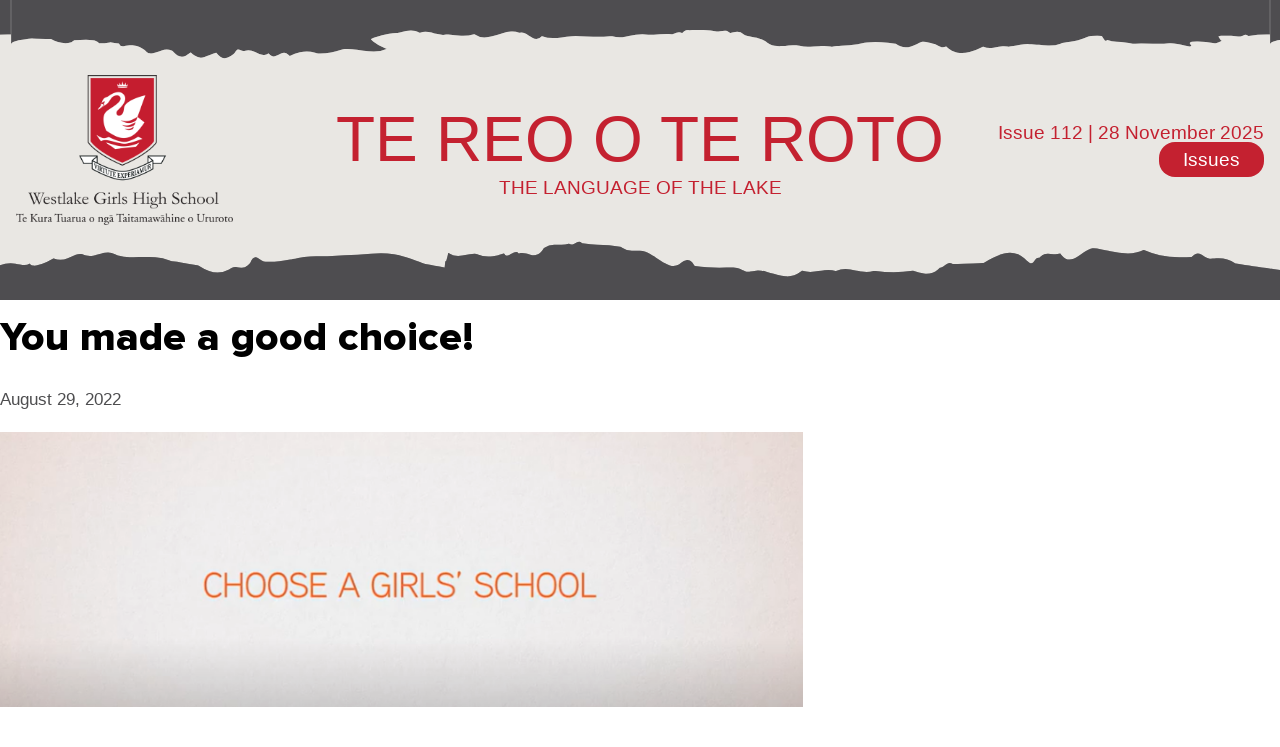

--- FILE ---
content_type: text/html; charset=UTF-8
request_url: https://teroto.nz/you-made-a-good-choice/
body_size: 12810
content:
<!doctype html>
<html data-test="header" lang="en-NZ">
<head>
	<meta charset="UTF-8">
	<meta name="viewport" content="width=device-width, initial-scale=1">
	<link rel="profile" href="https://gmpg.org/xfn/11">

	<title>You made a good choice! | Te Reo o Te Roto</title>
<meta name="description" content="As a member of the Alliance of Girls’ schools Australasia, we are reminded off all the reasons why education for girls is better at girls’ schools. This video is a powerful reminder. It’s only a couple of minutes long but will make you feel good about your decision for your&hellip;">
<meta name="robots" content="index, follow, max-snippet:-1, max-image-preview:large, max-video-preview:-1">
<link rel="canonical" href="https://teroto.nz/you-made-a-good-choice/">
<meta property="og:url" content="https://teroto.nz/you-made-a-good-choice/">
<meta property="og:site_name" content="Te Reo o Te Roto">
<meta property="og:locale" content="en_NZ">
<meta property="og:type" content="article">
<meta property="article:author" content="https://www.facebook.com/Westlakegirls/">
<meta property="article:publisher" content="https://www.facebook.com/Westlakegirls/">
<meta property="article:section" content="Academic">
<meta property="og:title" content="You made a good choice! | Te Reo o Te Roto">
<meta property="og:description" content="As a member of the Alliance of Girls’ schools Australasia, we are reminded off all the reasons why education for girls is better at girls’ schools. This video is a powerful reminder. It’s only a couple of minutes long but will make you feel good about your decision for your&hellip;">
<meta property="og:image" content="https://teroto.nz/wp-content/uploads/2022/08/Girls-school.png">
<meta property="og:image:secure_url" content="https://teroto.nz/wp-content/uploads/2022/08/Girls-school.png">
<meta property="og:image:width" content="959">
<meta property="og:image:height" content="329">
<meta property="fb:pages" content="">
<meta property="fb:admins" content="">
<meta property="fb:app_id" content="">
<meta name="twitter:card" content="summary">
<meta name="twitter:title" content="You made a good choice! | Te Reo o Te Roto">
<meta name="twitter:description" content="As a member of the Alliance of Girls’ schools Australasia, we are reminded off all the reasons why education for girls is better at girls’ schools. This video is a powerful reminder. It’s only a couple of minutes long but will make you feel good about your decision for your&hellip;">
<meta name="twitter:image" content="https://teroto.nz/wp-content/uploads/2022/08/Girls-school.png">
<link rel='dns-prefetch' href='//cdn.jsdelivr.net' />
<link rel="alternate" type="application/rss+xml" title="Te Reo o Te Roto &raquo; Feed" href="https://teroto.nz/feed/" />
<link rel="alternate" type="application/rss+xml" title="Te Reo o Te Roto &raquo; Comments Feed" href="https://teroto.nz/comments/feed/" />
<link rel="alternate" type="application/rss+xml" title="Te Reo o Te Roto &raquo; You made a good choice! Comments Feed" href="https://teroto.nz/you-made-a-good-choice/feed/" />
<link rel="alternate" title="oEmbed (JSON)" type="application/json+oembed" href="https://teroto.nz/wp-json/oembed/1.0/embed?url=https%3A%2F%2Fteroto.nz%2Fyou-made-a-good-choice%2F" />
<link rel="alternate" title="oEmbed (XML)" type="text/xml+oembed" href="https://teroto.nz/wp-json/oembed/1.0/embed?url=https%3A%2F%2Fteroto.nz%2Fyou-made-a-good-choice%2F&#038;format=xml" />
<style id='wp-img-auto-sizes-contain-inline-css'>
img:is([sizes=auto i],[sizes^="auto," i]){contain-intrinsic-size:3000px 1500px}
/*# sourceURL=wp-img-auto-sizes-contain-inline-css */
</style>
<style id='wp-emoji-styles-inline-css'>

	img.wp-smiley, img.emoji {
		display: inline !important;
		border: none !important;
		box-shadow: none !important;
		height: 1em !important;
		width: 1em !important;
		margin: 0 0.07em !important;
		vertical-align: -0.1em !important;
		background: none !important;
		padding: 0 !important;
	}
/*# sourceURL=wp-emoji-styles-inline-css */
</style>
<link rel='stylesheet' id='wp-block-library-css' href='https://teroto.nz/wp-includes/css/dist/block-library/style.min.css?ver=6.9' media='all' />
<style id='classic-theme-styles-inline-css'>
/*! This file is auto-generated */
.wp-block-button__link{color:#fff;background-color:#32373c;border-radius:9999px;box-shadow:none;text-decoration:none;padding:calc(.667em + 2px) calc(1.333em + 2px);font-size:1.125em}.wp-block-file__button{background:#32373c;color:#fff;text-decoration:none}
/*# sourceURL=/wp-includes/css/classic-themes.min.css */
</style>
<style id='global-styles-inline-css'>
:root{--wp--preset--aspect-ratio--square: 1;--wp--preset--aspect-ratio--4-3: 4/3;--wp--preset--aspect-ratio--3-4: 3/4;--wp--preset--aspect-ratio--3-2: 3/2;--wp--preset--aspect-ratio--2-3: 2/3;--wp--preset--aspect-ratio--16-9: 16/9;--wp--preset--aspect-ratio--9-16: 9/16;--wp--preset--color--black: #000000;--wp--preset--color--cyan-bluish-gray: #abb8c3;--wp--preset--color--white: #ffffff;--wp--preset--color--pale-pink: #f78da7;--wp--preset--color--vivid-red: #cf2e2e;--wp--preset--color--luminous-vivid-orange: #ff6900;--wp--preset--color--luminous-vivid-amber: #fcb900;--wp--preset--color--light-green-cyan: #7bdcb5;--wp--preset--color--vivid-green-cyan: #00d084;--wp--preset--color--pale-cyan-blue: #8ed1fc;--wp--preset--color--vivid-cyan-blue: #0693e3;--wp--preset--color--vivid-purple: #9b51e0;--wp--preset--gradient--vivid-cyan-blue-to-vivid-purple: linear-gradient(135deg,rgb(6,147,227) 0%,rgb(155,81,224) 100%);--wp--preset--gradient--light-green-cyan-to-vivid-green-cyan: linear-gradient(135deg,rgb(122,220,180) 0%,rgb(0,208,130) 100%);--wp--preset--gradient--luminous-vivid-amber-to-luminous-vivid-orange: linear-gradient(135deg,rgb(252,185,0) 0%,rgb(255,105,0) 100%);--wp--preset--gradient--luminous-vivid-orange-to-vivid-red: linear-gradient(135deg,rgb(255,105,0) 0%,rgb(207,46,46) 100%);--wp--preset--gradient--very-light-gray-to-cyan-bluish-gray: linear-gradient(135deg,rgb(238,238,238) 0%,rgb(169,184,195) 100%);--wp--preset--gradient--cool-to-warm-spectrum: linear-gradient(135deg,rgb(74,234,220) 0%,rgb(151,120,209) 20%,rgb(207,42,186) 40%,rgb(238,44,130) 60%,rgb(251,105,98) 80%,rgb(254,248,76) 100%);--wp--preset--gradient--blush-light-purple: linear-gradient(135deg,rgb(255,206,236) 0%,rgb(152,150,240) 100%);--wp--preset--gradient--blush-bordeaux: linear-gradient(135deg,rgb(254,205,165) 0%,rgb(254,45,45) 50%,rgb(107,0,62) 100%);--wp--preset--gradient--luminous-dusk: linear-gradient(135deg,rgb(255,203,112) 0%,rgb(199,81,192) 50%,rgb(65,88,208) 100%);--wp--preset--gradient--pale-ocean: linear-gradient(135deg,rgb(255,245,203) 0%,rgb(182,227,212) 50%,rgb(51,167,181) 100%);--wp--preset--gradient--electric-grass: linear-gradient(135deg,rgb(202,248,128) 0%,rgb(113,206,126) 100%);--wp--preset--gradient--midnight: linear-gradient(135deg,rgb(2,3,129) 0%,rgb(40,116,252) 100%);--wp--preset--font-size--small: 13px;--wp--preset--font-size--medium: 20px;--wp--preset--font-size--large: 36px;--wp--preset--font-size--x-large: 42px;--wp--preset--spacing--20: 0.44rem;--wp--preset--spacing--30: 0.67rem;--wp--preset--spacing--40: 1rem;--wp--preset--spacing--50: 1.5rem;--wp--preset--spacing--60: 2.25rem;--wp--preset--spacing--70: 3.38rem;--wp--preset--spacing--80: 5.06rem;--wp--preset--shadow--natural: 6px 6px 9px rgba(0, 0, 0, 0.2);--wp--preset--shadow--deep: 12px 12px 50px rgba(0, 0, 0, 0.4);--wp--preset--shadow--sharp: 6px 6px 0px rgba(0, 0, 0, 0.2);--wp--preset--shadow--outlined: 6px 6px 0px -3px rgb(255, 255, 255), 6px 6px rgb(0, 0, 0);--wp--preset--shadow--crisp: 6px 6px 0px rgb(0, 0, 0);}:where(.is-layout-flex){gap: 0.5em;}:where(.is-layout-grid){gap: 0.5em;}body .is-layout-flex{display: flex;}.is-layout-flex{flex-wrap: wrap;align-items: center;}.is-layout-flex > :is(*, div){margin: 0;}body .is-layout-grid{display: grid;}.is-layout-grid > :is(*, div){margin: 0;}:where(.wp-block-columns.is-layout-flex){gap: 2em;}:where(.wp-block-columns.is-layout-grid){gap: 2em;}:where(.wp-block-post-template.is-layout-flex){gap: 1.25em;}:where(.wp-block-post-template.is-layout-grid){gap: 1.25em;}.has-black-color{color: var(--wp--preset--color--black) !important;}.has-cyan-bluish-gray-color{color: var(--wp--preset--color--cyan-bluish-gray) !important;}.has-white-color{color: var(--wp--preset--color--white) !important;}.has-pale-pink-color{color: var(--wp--preset--color--pale-pink) !important;}.has-vivid-red-color{color: var(--wp--preset--color--vivid-red) !important;}.has-luminous-vivid-orange-color{color: var(--wp--preset--color--luminous-vivid-orange) !important;}.has-luminous-vivid-amber-color{color: var(--wp--preset--color--luminous-vivid-amber) !important;}.has-light-green-cyan-color{color: var(--wp--preset--color--light-green-cyan) !important;}.has-vivid-green-cyan-color{color: var(--wp--preset--color--vivid-green-cyan) !important;}.has-pale-cyan-blue-color{color: var(--wp--preset--color--pale-cyan-blue) !important;}.has-vivid-cyan-blue-color{color: var(--wp--preset--color--vivid-cyan-blue) !important;}.has-vivid-purple-color{color: var(--wp--preset--color--vivid-purple) !important;}.has-black-background-color{background-color: var(--wp--preset--color--black) !important;}.has-cyan-bluish-gray-background-color{background-color: var(--wp--preset--color--cyan-bluish-gray) !important;}.has-white-background-color{background-color: var(--wp--preset--color--white) !important;}.has-pale-pink-background-color{background-color: var(--wp--preset--color--pale-pink) !important;}.has-vivid-red-background-color{background-color: var(--wp--preset--color--vivid-red) !important;}.has-luminous-vivid-orange-background-color{background-color: var(--wp--preset--color--luminous-vivid-orange) !important;}.has-luminous-vivid-amber-background-color{background-color: var(--wp--preset--color--luminous-vivid-amber) !important;}.has-light-green-cyan-background-color{background-color: var(--wp--preset--color--light-green-cyan) !important;}.has-vivid-green-cyan-background-color{background-color: var(--wp--preset--color--vivid-green-cyan) !important;}.has-pale-cyan-blue-background-color{background-color: var(--wp--preset--color--pale-cyan-blue) !important;}.has-vivid-cyan-blue-background-color{background-color: var(--wp--preset--color--vivid-cyan-blue) !important;}.has-vivid-purple-background-color{background-color: var(--wp--preset--color--vivid-purple) !important;}.has-black-border-color{border-color: var(--wp--preset--color--black) !important;}.has-cyan-bluish-gray-border-color{border-color: var(--wp--preset--color--cyan-bluish-gray) !important;}.has-white-border-color{border-color: var(--wp--preset--color--white) !important;}.has-pale-pink-border-color{border-color: var(--wp--preset--color--pale-pink) !important;}.has-vivid-red-border-color{border-color: var(--wp--preset--color--vivid-red) !important;}.has-luminous-vivid-orange-border-color{border-color: var(--wp--preset--color--luminous-vivid-orange) !important;}.has-luminous-vivid-amber-border-color{border-color: var(--wp--preset--color--luminous-vivid-amber) !important;}.has-light-green-cyan-border-color{border-color: var(--wp--preset--color--light-green-cyan) !important;}.has-vivid-green-cyan-border-color{border-color: var(--wp--preset--color--vivid-green-cyan) !important;}.has-pale-cyan-blue-border-color{border-color: var(--wp--preset--color--pale-cyan-blue) !important;}.has-vivid-cyan-blue-border-color{border-color: var(--wp--preset--color--vivid-cyan-blue) !important;}.has-vivid-purple-border-color{border-color: var(--wp--preset--color--vivid-purple) !important;}.has-vivid-cyan-blue-to-vivid-purple-gradient-background{background: var(--wp--preset--gradient--vivid-cyan-blue-to-vivid-purple) !important;}.has-light-green-cyan-to-vivid-green-cyan-gradient-background{background: var(--wp--preset--gradient--light-green-cyan-to-vivid-green-cyan) !important;}.has-luminous-vivid-amber-to-luminous-vivid-orange-gradient-background{background: var(--wp--preset--gradient--luminous-vivid-amber-to-luminous-vivid-orange) !important;}.has-luminous-vivid-orange-to-vivid-red-gradient-background{background: var(--wp--preset--gradient--luminous-vivid-orange-to-vivid-red) !important;}.has-very-light-gray-to-cyan-bluish-gray-gradient-background{background: var(--wp--preset--gradient--very-light-gray-to-cyan-bluish-gray) !important;}.has-cool-to-warm-spectrum-gradient-background{background: var(--wp--preset--gradient--cool-to-warm-spectrum) !important;}.has-blush-light-purple-gradient-background{background: var(--wp--preset--gradient--blush-light-purple) !important;}.has-blush-bordeaux-gradient-background{background: var(--wp--preset--gradient--blush-bordeaux) !important;}.has-luminous-dusk-gradient-background{background: var(--wp--preset--gradient--luminous-dusk) !important;}.has-pale-ocean-gradient-background{background: var(--wp--preset--gradient--pale-ocean) !important;}.has-electric-grass-gradient-background{background: var(--wp--preset--gradient--electric-grass) !important;}.has-midnight-gradient-background{background: var(--wp--preset--gradient--midnight) !important;}.has-small-font-size{font-size: var(--wp--preset--font-size--small) !important;}.has-medium-font-size{font-size: var(--wp--preset--font-size--medium) !important;}.has-large-font-size{font-size: var(--wp--preset--font-size--large) !important;}.has-x-large-font-size{font-size: var(--wp--preset--font-size--x-large) !important;}
:where(.wp-block-post-template.is-layout-flex){gap: 1.25em;}:where(.wp-block-post-template.is-layout-grid){gap: 1.25em;}
:where(.wp-block-term-template.is-layout-flex){gap: 1.25em;}:where(.wp-block-term-template.is-layout-grid){gap: 1.25em;}
:where(.wp-block-columns.is-layout-flex){gap: 2em;}:where(.wp-block-columns.is-layout-grid){gap: 2em;}
:root :where(.wp-block-pullquote){font-size: 1.5em;line-height: 1.6;}
/*# sourceURL=global-styles-inline-css */
</style>
<link rel='stylesheet' id='acgnews-css' href='https://teroto.nz/wp-content/plugins/acgnews/public/css/acgnews-public.css?ver=1.0.0' media='all' />
<link rel='stylesheet' id='teroto24-style-css' href='https://teroto.nz/wp-content/themes/teroto24/style.css?ver=1722883586' media='all' />
<link rel='stylesheet' id='elementor-frontend-css' href='https://teroto.nz/wp-content/plugins/elementor/assets/css/frontend.min.css?ver=3.34.1' media='all' />
<link rel='stylesheet' id='widget-heading-css' href='https://teroto.nz/wp-content/plugins/elementor/assets/css/widget-heading.min.css?ver=3.34.1' media='all' />
<link rel='stylesheet' id='widget-nav-menu-css' href='https://teroto.nz/wp-content/plugins/elementor-pro/assets/css/widget-nav-menu.min.css?ver=3.34.0' media='all' />
<link rel='stylesheet' id='e-popup-css' href='https://teroto.nz/wp-content/plugins/elementor-pro/assets/css/conditionals/popup.min.css?ver=3.34.0' media='all' />
<link rel='stylesheet' id='widget-post-info-css' href='https://teroto.nz/wp-content/plugins/elementor-pro/assets/css/widget-post-info.min.css?ver=3.34.0' media='all' />
<link rel='stylesheet' id='widget-icon-list-css' href='https://teroto.nz/wp-content/plugins/elementor/assets/css/widget-icon-list.min.css?ver=3.34.1' media='all' />
<link rel='stylesheet' id='elementor-icons-shared-0-css' href='https://teroto.nz/wp-content/plugins/elementor/assets/lib/font-awesome/css/fontawesome.min.css?ver=5.15.3' media='all' />
<link rel='stylesheet' id='elementor-icons-fa-regular-css' href='https://teroto.nz/wp-content/plugins/elementor/assets/lib/font-awesome/css/regular.min.css?ver=5.15.3' media='all' />
<link rel='stylesheet' id='elementor-icons-fa-solid-css' href='https://teroto.nz/wp-content/plugins/elementor/assets/lib/font-awesome/css/solid.min.css?ver=5.15.3' media='all' />
<link rel='stylesheet' id='widget-image-css' href='https://teroto.nz/wp-content/plugins/elementor/assets/css/widget-image.min.css?ver=3.34.1' media='all' />
<link rel='stylesheet' id='widget-share-buttons-css' href='https://teroto.nz/wp-content/plugins/elementor-pro/assets/css/widget-share-buttons.min.css?ver=3.34.0' media='all' />
<link rel='stylesheet' id='e-apple-webkit-css' href='https://teroto.nz/wp-content/plugins/elementor/assets/css/conditionals/apple-webkit.min.css?ver=3.34.1' media='all' />
<link rel='stylesheet' id='elementor-icons-fa-brands-css' href='https://teroto.nz/wp-content/plugins/elementor/assets/lib/font-awesome/css/brands.min.css?ver=5.15.3' media='all' />
<link rel='stylesheet' id='widget-divider-css' href='https://teroto.nz/wp-content/plugins/elementor/assets/css/widget-divider.min.css?ver=3.34.1' media='all' />
<link rel='stylesheet' id='elementor-icons-css' href='https://teroto.nz/wp-content/plugins/elementor/assets/lib/eicons/css/elementor-icons.min.css?ver=5.45.0' media='all' />
<link rel='stylesheet' id='elementor-post-5085-css' href='https://teroto.nz/wp-content/uploads/elementor/css/post-5085.css?ver=1768655051' media='all' />
<link rel='stylesheet' id='font-awesome-5-all-css' href='https://teroto.nz/wp-content/plugins/elementor/assets/lib/font-awesome/css/all.min.css?ver=3.34.1' media='all' />
<link rel='stylesheet' id='font-awesome-4-shim-css' href='https://teroto.nz/wp-content/plugins/elementor/assets/lib/font-awesome/css/v4-shims.min.css?ver=3.34.1' media='all' />
<link rel='stylesheet' id='elementor-post-16894-css' href='https://teroto.nz/wp-content/uploads/elementor/css/post-16894.css?ver=1768655051' media='all' />
<link rel='stylesheet' id='elementor-post-602-css' href='https://teroto.nz/wp-content/uploads/elementor/css/post-602.css?ver=1768655115' media='all' />
<script src="https://teroto.nz/wp-includes/js/jquery/jquery.min.js?ver=3.7.1" id="jquery-core-js"></script>
<script src="https://teroto.nz/wp-includes/js/jquery/jquery-migrate.min.js?ver=3.4.1" id="jquery-migrate-js"></script>
<script src="https://teroto.nz/wp-content/plugins/acgnews/public/js/acgnews-public.js?ver=1.0.0" id="acgnews-js"></script>
<script src="https://cdn.jsdelivr.net/npm/@alpinejs/intersect@3.x.x/dist/cdn.min.js?ver=3.14.1" id="alpinejs-intersect-js" defer data-wp-strategy="defer"></script>
<script src="https://cdn.jsdelivr.net/npm/alpinejs@3.x.x/dist/cdn.min.js?ver=3.14.1" id="alpinejs-js" defer data-wp-strategy="defer"></script>
<script src="https://teroto.nz/wp-content/plugins/elementor/assets/lib/font-awesome/js/v4-shims.min.js?ver=3.34.1" id="font-awesome-4-shim-js"></script>
<link rel="https://api.w.org/" href="https://teroto.nz/wp-json/" /><link rel="alternate" title="JSON" type="application/json" href="https://teroto.nz/wp-json/wp/v2/posts/16627" /><link rel="EditURI" type="application/rsd+xml" title="RSD" href="https://teroto.nz/xmlrpc.php?rsd" />
<meta name="generator" content="WordPress 6.9" />
<link rel='shortlink' href='https://teroto.nz/?p=16627' />

		<!-- GA Google Analytics @ https://m0n.co/ga -->
		<script async src="https://www.googletagmanager.com/gtag/js?id=G-GM7GE1XD1S"></script>
		<script>
			window.dataLayer = window.dataLayer || [];
			function gtag(){dataLayer.push(arguments);}
			gtag('js', new Date());
			gtag('config', 'G-GM7GE1XD1S');
		</script>

	<link rel="pingback" href="https://teroto.nz/xmlrpc.php"><meta name="generator" content="Elementor 3.34.1; features: additional_custom_breakpoints; settings: css_print_method-external, google_font-enabled, font_display-auto">
			<style>
				.e-con.e-parent:nth-of-type(n+4):not(.e-lazyloaded):not(.e-no-lazyload),
				.e-con.e-parent:nth-of-type(n+4):not(.e-lazyloaded):not(.e-no-lazyload) * {
					background-image: none !important;
				}
				@media screen and (max-height: 1024px) {
					.e-con.e-parent:nth-of-type(n+3):not(.e-lazyloaded):not(.e-no-lazyload),
					.e-con.e-parent:nth-of-type(n+3):not(.e-lazyloaded):not(.e-no-lazyload) * {
						background-image: none !important;
					}
				}
				@media screen and (max-height: 640px) {
					.e-con.e-parent:nth-of-type(n+2):not(.e-lazyloaded):not(.e-no-lazyload),
					.e-con.e-parent:nth-of-type(n+2):not(.e-lazyloaded):not(.e-no-lazyload) * {
						background-image: none !important;
					}
				}
			</style>
			<link rel="icon" href="https://teroto.nz/wp-content/uploads/2020/02/cropped-4ZbPlFQv_4x-32x32.png" sizes="32x32" />
<link rel="icon" href="https://teroto.nz/wp-content/uploads/2020/02/cropped-4ZbPlFQv_4x-192x192.png" sizes="192x192" />
<link rel="apple-touch-icon" href="https://teroto.nz/wp-content/uploads/2020/02/cropped-4ZbPlFQv_4x-180x180.png" />
<meta name="msapplication-TileImage" content="https://teroto.nz/wp-content/uploads/2020/02/cropped-4ZbPlFQv_4x-270x270.png" />
		<style id="wp-custom-css">
			.envira-gallery-wrap {
	margin-top: 30px!important;
}

img.alignnone {
	margin: 25px 0px;
}

/* header*/

@media (max-width: 767px) {
    header.teroto-header .title-container a {
        text-align: center;
    }
}

/*centre images on mobiles */

img.alignright {
	padding: 0 0 25px 25px;
}

img.alignleft{
	padding: 0 25px 25px 0;
}

@media all and (max-width: 768px) {
img.alignright, img.alignleft {
   width: 100%;
   margin-left: auto;
   margin-right: auto;
   text-align: center;
	margin-bottom: 30px;
	padding: 0px;
 }
}

blockquote {
	font-size: 22px;
	margin: 20px 0px;
}

p {
	font-size: 18px;
}

header.teroto-header .title-container a .title-language, header.teroto-header .issue-container a {
	font-weight: 400;
}

#filter-container #category-filters .mobile-filter .hamburger .line {
	width: 30px;
	margin-top: 0px;
}

.modal .modal-inner .modal-content .nav-item a img {
	height: 200px;
}		</style>
		
<script async src='https://www.googletagmanager.com/gtag/js?id='></script><script>
window.dataLayer = window.dataLayer || [];
function gtag(){dataLayer.push(arguments);}gtag('js', new Date());
gtag('set', 'cookie_domain', 'auto');
gtag('set', 'cookie_flags', 'SameSite=None;Secure');

 gtag('config', '' , {});

</script>
</head>


<body class="wp-singular post-template-default single single-post postid-16627 single-format-standard wp-theme-teroto24 no-sidebar elementor-default elementor-template-full-width elementor-kit-5085 elementor-page-602" ">



<div id="page" class="site" x-data="{
        isIssuesOpen: false,
        }"
        x-init="$watch('isIssuesOpen', value => document.body.classList.toggle('no-scroll'))"
        x-on:keydown.escape="isIssuesOpen = false"
        x-bind:class="{ 'issues-open': isIssuesOpen }">
	<a class="skip-link screen-reader-text" href="#primary">Skip to content</a>
	<header class="teroto-header">
  
    <!-- <div class="hamburger">&#9776;</div> -->
    <div class="header-container">
      <div class="logo-container left"><a href="/" class='site-name'>
        <img src="https://teroto.nz/wp-content/themes/teroto24/images/WGHS-Logo-maori-black-vertical.png" alt="Te Roto Logo" ></a>
        </div>
        <div class="title-container">
          <a href="/" class='site-name'>
          <div class="title-tereo">Te Reo O Te Roto</div>
          <div class="title-language">The Language of the Lake</div>
          </a>
        </div>

        <div class="issue-container right">
          <a href="/" class='site-name' data-pagefind-body data-pagefind-filter="Issues" ><span data-pagefind-meta="Issue">Issue 112</span> | <span data-pagefind-meta="Date" data-pagefind-sort="date">28 November 2025</span></a>
          <nav class="nav-container">
            <div class="right" id="search-container" >
              <div class="issue-btn" @click.prevent="isIssuesOpen = true;">Issues</div>
            </div>
          </nav>
        </div>
        <!-- start issues modal -->
        <div id="issue-navigation" class="modal" role="dialog" tabindex="-1" x-show="isIssuesOpen"  x-cloak x-transition >
          <div class="modal-close" @click="isModalOpen = false"><img class="uparrow" src="https://teroto.nz/wp-content/themes/teroto24/images/close.svg"></div>  
          <div class="modal-inner" id="modal-inner"	@click.outside="isIssuesOpen = false">
            

  <div class="issueGrid">
 
                              <div class="issueCard" id="issue-30171">
                <a href="https://teroto.nz/issue-settings/issue-112">
                  Issue                  112                  | 28 November 2025                </a>
              </div>
                        <div class="issueCard" id="issue-30020">
                <a href="https://teroto.nz/issue-settings/issue-111">
                  Issue                  111                  | 14 November 2025                </a>
              </div>
                        <div class="issueCard" id="issue-29845">
                <a href="https://teroto.nz/issue-settings/issue-110">
                  Issue                  110                  | 31 October 2025                </a>
              </div>
                        <div class="issueCard" id="issue-29551">
                <a href="https://teroto.nz/issue-settings/issue-109">
                  Issue                  109                  | 17 October 2025                </a>
              </div>
                        <div class="issueCard" id="issue-29371">
                <a href="https://teroto.nz/issue-settings/issue-108">
                  Issue                  108                  | 19 September 2025                </a>
              </div>
                        <div class="issueCard" id="issue-29109">
                <a href="https://teroto.nz/issue-settings/issue-107">
                  Issue                  107                  | 5 September 2025                </a>
              </div>
                        <div class="issueCard" id="issue-28916">
                <a href="https://teroto.nz/issue-settings/issue-106">
                  Issue                  106                  | 22 August 2025                </a>
              </div>
                        <div class="issueCard" id="issue-28702">
                <a href="https://teroto.nz/issue-settings/issue-105">
                  Issue                  105                  | 8 August 2025                </a>
              </div>
                        <div class="issueCard" id="issue-28342">
                <a href="https://teroto.nz/issue-settings/issue-104">
                  Issue                  104                  | 25 July 2025                </a>
              </div>
                        <div class="issueCard" id="issue-28048">
                <a href="https://teroto.nz/issue-settings/issue-103">
                  Issue                  103                  | 19 June 2025                </a>
              </div>
                        <div class="issueCard" id="issue-27743">
                <a href="https://teroto.nz/issue-settings/issue-102">
                  Issue                  102                  | 6 June 2025                </a>
              </div>
                        <div class="issueCard" id="issue-27498">
                <a href="https://teroto.nz/issue-settings/issue-101">
                  Issue                  101                  | 23 May 2025                </a>
              </div>
                        <div class="issueCard" id="issue-27136">
                <a href="https://teroto.nz/issue-settings/issue-100">
                  Issue                  100                  | 9 May 2025                </a>
              </div>
                        <div class="issueCard" id="issue-26800">
                <a href="https://teroto.nz/issue-settings/issue-99">
                  Issue                  99                  | 4 April 2025                </a>
              </div>
                        <div class="issueCard" id="issue-26616">
                <a href="https://teroto.nz/issue-settings/issue-98">
                  Issue                  98                  | 21 March 2025                </a>
              </div>
                        <div class="issueCard" id="issue-26382">
                <a href="https://teroto.nz/issue-settings/issue-97">
                  Issue                  97                  | 7 March 2025                </a>
              </div>
                        <div class="issueCard" id="issue-26255">
                <a href="https://teroto.nz/issue-settings/issue-96">
                  Issue                  96                  | 21 February 2025                </a>
              </div>
                        <div class="issueCard" id="issue-26176">
                <a href="https://teroto.nz/issue-settings/issue-95">
                  Issue                  95                  | 7 February 2025                </a>
              </div>
                        <div class="issueCard" id="issue-26035">
                <a href="https://teroto.nz/issue-settings/issue-94">
                  Issue                  94                  | 6 December 2024                </a>
              </div>
                        <div class="issueCard" id="issue-25899">
                <a href="https://teroto.nz/issue-settings/issue-93">
                  Issue                  93                  | 22 November 2024                </a>
              </div>
                        <div class="issueCard" id="issue-25731">
                <a href="https://teroto.nz/issue-settings/issue-92">
                  Issue                  92                  | 8 November 2024                </a>
              </div>
                        <div class="issueCard" id="issue-25383">
                <a href="https://teroto.nz/issue-settings/issue-91">
                  Issue                  91                  | 25 October 2024                </a>
              </div>
                        <div class="issueCard" id="issue-25180">
                <a href="https://teroto.nz/issue-settings/issue-90">
                  Issue                  90                  | 13 September 2024                </a>
              </div>
                        <div class="issueCard" id="issue-24992">
                <a href="https://teroto.nz/issue-settings/issue-89">
                  Issue                  89                  | 30 August 2024                </a>
              </div>
                        <div class="issueCard" id="issue-24412">
                <a href="https://teroto.nz/issue-settings/issue-88">
                  Issue                  88                  | 16 August 2024                </a>
              </div>
                        <div class="issueCard" id="issue-24402">
                <a href="https://teroto.nz/issue-settings/issue-87">
                  Issue                  87                  | 5 August 2024                </a>
              </div>
                        <div class="issueCard" id="issue-24103">
                <a href="https://teroto.nz/issue-settings/issue-86">
                  Issue                  86                  | 5 July 2024                </a>
              </div>
                        <div class="issueCard" id="issue-23788">
                <a href="https://teroto.nz/issue-settings/issue-85">
                  Issue                  85                  | 21 June 2024                </a>
              </div>
                        <div class="issueCard" id="issue-23536">
                <a href="https://teroto.nz/issue-settings/issue-84">
                  Issue                  84                  | 7 June 2024                </a>
              </div>
                        <div class="issueCard" id="issue-23327">
                <a href="https://teroto.nz/issue-settings/issue-83">
                  Issue                  83                  | 24 May 2024                </a>
              </div>
                        <div class="issueCard" id="issue-22975">
                <a href="https://teroto.nz/issue-settings/issue-82">
                  Issue                  82                  | 10 May 2024                </a>
              </div>
                        <div class="issueCard" id="issue-22954">
                <a href="https://teroto.nz/issue-settings/issue-81">
                  Issue                  81                  | 5 April 2024                </a>
              </div>
                        <div class="issueCard" id="issue-22653">
                <a href="https://teroto.nz/issue-settings/issue-80">
                  Issue                  80                  | 22 March 2024                </a>
              </div>
                        <div class="issueCard" id="issue-22459">
                <a href="https://teroto.nz/issue-settings/issue-79">
                  Issue                  79                  | 8 March 2024                </a>
              </div>
                        <div class="issueCard" id="issue-22329">
                <a href="https://teroto.nz/issue-settings/issue-78">
                  Issue                  78                  | 23 February 2024                </a>
              </div>
                        <div class="issueCard" id="issue-22206">
                <a href="https://teroto.nz/issue-settings/issue-77">
                  Issue                  77                  | 9 February 2024                </a>
              </div>
                        <div class="issueCard" id="issue-22046">
                <a href="https://teroto.nz/issue-settings/issue-76">
                  Issue                  76                  | 1 December 2023                </a>
              </div>
                        <div class="issueCard" id="issue-21959">
                <a href="https://teroto.nz/issue-settings/issue-75">
                  Issue                  75                  | 17 November 2023                </a>
              </div>
                        <div class="issueCard" id="issue-21715">
                <a href="https://teroto.nz/issue-settings/issue-74">
                  Issue                  74                  | 3 November 2023                </a>
              </div>
                        <div class="issueCard" id="issue-21467">
                <a href="https://teroto.nz/issue-settings/issue-73">
                  Issue                  73                  | 20 October 2023                </a>
              </div>
                        <div class="issueCard" id="issue-20929">
                <a href="https://teroto.nz/issue-settings/issue-71">
                  Issue                  71                  | 8 September 2023                </a>
              </div>
                        <div class="issueCard" id="issue-20737">
                <a href="https://teroto.nz/issue-settings/issue-70">
                  Issue                  70                  | 25 August 2023                </a>
              </div>
                        <div class="issueCard" id="issue-20589">
                <a href="https://teroto.nz/issue-settings/issue-69">
                  Issue                  69                  | 11 August 2023                </a>
              </div>
                        <div class="issueCard" id="issue-20374">
                <a href="https://teroto.nz/issue-settings/issue-68">
                  Issue                  68                  | 28 July 2023                </a>
              </div>
                        <div class="issueCard" id="issue-20039">
                <a href="https://teroto.nz/issue-settings/issue-67">
                  Issue                  67                  | 30 June 2023                </a>
              </div>
                        <div class="issueCard" id="issue-19829">
                <a href="https://teroto.nz/issue-settings/issue-66">
                  Issue                  66                  | 16 June 2023                </a>
              </div>
                        <div class="issueCard" id="issue-19603">
                <a href="https://teroto.nz/issue-settings/issue-65">
                  Issue                  65                  | 2 June 2023                </a>
              </div>
                        <div class="issueCard" id="issue-18933">
                <a href="https://teroto.nz/issue-settings/issue-62">
                  Issue                  62                  | 6 April 2023                </a>
              </div>
                        <div class="issueCard" id="issue-18673">
                <a href="https://teroto.nz/issue-settings/issue-61">
                  Issue                  61                  | 24 March 2023                </a>
              </div>
                        <div class="issueCard" id="issue-18503">
                <a href="https://teroto.nz/issue-settings/issue-60">
                  Issue                  60                  | 10 March 2023                </a>
              </div>
                        <div class="issueCard" id="issue-18229">
                <a href="https://teroto.nz/issue-settings/issue-59">
                  Issue                  59                  | 24 February 2023                </a>
              </div>
                        <div class="issueCard" id="issue-18085">
                <a href="https://teroto.nz/issue-settings/issue-58">
                  Issue                  58                  | 10 February 2023                </a>
              </div>
                        <div class="issueCard" id="issue-17819">
                <a href="https://teroto.nz/issue-settings/issue-57">
                  Issue                  57                  | 9 December 2022                </a>
              </div>
                        <div class="issueCard" id="issue-17684">
                <a href="https://teroto.nz/issue-settings/issue-56">
                  Issue                  56                  | 25 November 2022                </a>
              </div>
                        <div class="issueCard" id="issue-17578">
                <a href="https://teroto.nz/issue-settings/issue-55">
                  Issue                  55                  | 11 November 2022                </a>
              </div>
                        <div class="issueCard" id="issue-17368">
                <a href="https://teroto.nz/issue-settings/issue-54">
                  Issue                  54                  | 28 October 2022                </a>
              </div>
                        <div class="issueCard" id="issue-17119">
                <a href="https://teroto.nz/issue-settings/issue-53">
                  Issue                  53                  | 30 September 2022                </a>
              </div>
                        <div class="issueCard" id="issue-16855">
                <a href="https://teroto.nz/issue-settings/issue-52">
                  Issue                  52                  | 16 September 2022                </a>
              </div>
                        <div class="issueCard" id="issue-16595">
                <a href="https://teroto.nz/issue-settings/issue-51">
                  Issue                  51                  | 2 September 2022                </a>
              </div>
                        <div class="issueCard" id="issue-16203">
                <a href="https://teroto.nz/issue-settings/issue-50">
                  Issue                  50                  | 19 August 2022                </a>
              </div>
                        <div class="issueCard" id="issue-15815">
                <a href="https://teroto.nz/issue-settings/issue-49">
                  Issue                  49                  | 5 August 2022                </a>
              </div>
                        <div class="issueCard" id="issue-15498">
                <a href="https://teroto.nz/issue-settings/issue-48">
                  Issue                  48                  | 8 July 2022                </a>
              </div>
                        <div class="issueCard" id="issue-15206">
                <a href="https://teroto.nz/issue-settings/issue-47">
                  Issue                  47                  | 23 June 2022                </a>
              </div>
                        <div class="issueCard" id="issue-14975">
                <a href="https://teroto.nz/issue-settings/issue-46">
                  Issue                  46                  | 10 June 2022                </a>
              </div>
                        <div class="issueCard" id="issue-14721">
                <a href="https://teroto.nz/issue-settings/issue-45">
                  Issue                  45                  | 27 May 2022                </a>
              </div>
                        <div class="issueCard" id="issue-14303">
                <a href="https://teroto.nz/issue-settings/issue-44">
                  Issue                  44                  | 13 May 2022                </a>
              </div>
                        <div class="issueCard" id="issue-13953">
                <a href="https://teroto.nz/issue-settings/issue-43">
                  Issue                  43                  | 8 April 2022                </a>
              </div>
                        <div class="issueCard" id="issue-13667">
                <a href="https://teroto.nz/issue-settings/issue-42">
                  Issue                  42                  | 25 March 2022                </a>
              </div>
                        <div class="issueCard" id="issue-13453">
                <a href="https://teroto.nz/issue-settings/issue-41">
                  Issue                  41                  | 11 March 2022                </a>
              </div>
                        <div class="issueCard" id="issue-13308">
                <a href="https://teroto.nz/issue-settings/issue-40">
                  Issue                  40                  | 25 February 2022                </a>
              </div>
                        <div class="issueCard" id="issue-13167">
                <a href="https://teroto.nz/issue-settings/issue-39">
                  Issue                  39                  | 11 February 2022                </a>
              </div>
                        <div class="issueCard" id="issue-12944">
                <a href="https://teroto.nz/issue-settings/issue-38">
                  Issue                  38                  | 3 December 2021                </a>
              </div>
                        <div class="issueCard" id="issue-12829">
                <a href="https://teroto.nz/issue-settings/issue-37">
                  Issue                  37                  | 12 November 2021                </a>
              </div>
                        <div class="issueCard" id="issue-12649">
                <a href="https://teroto.nz/issue-settings/issue-36">
                  Issue                  36                  | 29 October 2021                </a>
              </div>
                        <div class="issueCard" id="issue-12432">
                <a href="https://teroto.nz/issue-settings/issue-35">
                  Issue                  35                  | 1 October 2021                </a>
              </div>
                        <div class="issueCard" id="issue-12290">
                <a href="https://teroto.nz/issue-settings/issue-34">
                  Issue                  34                  | 17 September 2021                </a>
              </div>
                        <div class="issueCard" id="issue-12043">
                <a href="https://teroto.nz/issue-settings/issue-33">
                  Issue                  33                  | 3 September 2021                </a>
              </div>
                        <div class="issueCard" id="issue-11798">
                <a href="https://teroto.nz/issue-settings/issue-32">
                  Issue                  32                  | 20 August 2021                </a>
              </div>
                        <div class="issueCard" id="issue-11533">
                <a href="https://teroto.nz/issue-settings/issue-31">
                  Issue                  31                  | 6 August 2021                </a>
              </div>
                        <div class="issueCard" id="issue-11318">
                <a href="https://teroto.nz/issue-settings/issue-30">
                  Issue                  30                  | 9 July 2021                </a>
              </div>
                        <div class="issueCard" id="issue-11034">
                <a href="https://teroto.nz/issue-settings/issue-29">
                  Issue                  29                  | 25 June 2021                </a>
              </div>
                        <div class="issueCard" id="issue-10738">
                <a href="https://teroto.nz/issue-settings/issue-28">
                  Issue                  28                  | 11 June 2021                </a>
              </div>
                        <div class="issueCard" id="issue-10415">
                <a href="https://teroto.nz/issue-settings/issue-27">
                  Issue                  27                  | 28 May 2021                </a>
              </div>
                        <div class="issueCard" id="issue-10072">
                <a href="https://teroto.nz/issue-settings/issue-26">
                  Issue                  26                  | 14 May 2021                </a>
              </div>
                        <div class="issueCard" id="issue-9851">
                <a href="https://teroto.nz/issue-settings/issue-25">
                  Issue                  25                  | 9 April 2021                </a>
              </div>
                        <div class="issueCard" id="issue-9638">
                <a href="https://teroto.nz/issue-settings/issue-24">
                  Issue                  24                  | 26 March 2021                </a>
              </div>
                        <div class="issueCard" id="issue-9489">
                <a href="https://teroto.nz/issue-settings/issue-23">
                  Issue                  23                  | 12 March 2021                </a>
              </div>
                        <div class="issueCard" id="issue-9286">
                <a href="https://teroto.nz/issue-settings/issue-22">
                  Issue                  22                  | 26 February 2021                </a>
              </div>
                        <div class="issueCard" id="issue-9108">
                <a href="https://teroto.nz/issue-settings/issue-21">
                  Issue                  21                  | 12 February 2021                </a>
              </div>
                        <div class="issueCard" id="issue-8856">
                <a href="https://teroto.nz/issue-settings/issue-20">
                  Issue                  20                  | 4 December 2020                </a>
              </div>
                        <div class="issueCard" id="issue-8689">
                <a href="https://teroto.nz/issue-settings/issue-19">
                  Issue                  19                  | 20 November 2020                </a>
              </div>
                        <div class="issueCard" id="issue-8492">
                <a href="https://teroto.nz/issue-settings/issue-18">
                  Issue                  18                  | 6 November 2020                </a>
              </div>
                        <div class="issueCard" id="issue-8219">
                <a href="https://teroto.nz/issue-settings/issue-17">
                  Issue                  17                  | 23 October 2020                </a>
              </div>
                        <div class="issueCard" id="issue-8044">
                <a href="https://teroto.nz/issue-settings/issue-16">
                  Issue                  16                  | 25 September 2020                </a>
              </div>
                        <div class="issueCard" id="issue-7905">
                <a href="https://teroto.nz/issue-settings/issue-15">
                  Issue                  15                  | 11 September 2020                </a>
              </div>
                        <div class="issueCard" id="issue-7741">
                <a href="https://teroto.nz/issue-settings/issue-14">
                  Issue                  14                  | 28 August 2020                </a>
              </div>
                        <div class="issueCard" id="issue-7493">
                <a href="https://teroto.nz/issue-settings/issue-13">
                  Issue                  13                  | 14 August 2020                </a>
              </div>
                        <div class="issueCard" id="issue-7284">
                <a href="https://teroto.nz/issue-settings/issue-12">
                  Issue                  12                  | 31 July 2020                </a>
              </div>
                        <div class="issueCard" id="issue-7056">
                <a href="https://teroto.nz/issue-settings/issue-11">
                  Issue                  11                  | 3 July 2020                </a>
              </div>
                        <div class="issueCard" id="issue-6943">
                <a href="https://teroto.nz/issue-settings/issue-10">
                  Issue                  10                  | 19 June 2020                </a>
              </div>
                        <div class="issueCard" id="issue-6813">
                <a href="https://teroto.nz/issue-settings/issue-9">
                  Issue                  9                  | 5 June 2020                </a>
              </div>
                        <div class="issueCard" id="issue-6670">
                <a href="https://teroto.nz/issue-settings/issue-8">
                  Issue                  8                  | 22 May 2020                </a>
              </div>
                        <div class="issueCard" id="issue-6503">
                <a href="https://teroto.nz/issue-settings/issue-7">
                  Issue                  7                  | 8 May 2020                </a>
              </div>
                        <div class="issueCard" id="issue-6377">
                <a href="https://teroto.nz/issue-settings/issue-6">
                  Issue                  6                  | 24 April 2020                </a>
              </div>
                        <div class="issueCard" id="issue-6096">
                <a href="https://teroto.nz/issue-settings/issue-5">
                  Issue                  5                  | 3 April 2020                </a>
              </div>
                        <div class="issueCard" id="issue-5897">
                <a href="https://teroto.nz/issue-settings/issue-4">
                  Issue                  4                  | 20 March 2020                </a>
              </div>
                        <div class="issueCard" id="issue-5715">
                <a href="https://teroto.nz/issue-settings/issue-3">
                  Issue                  3                  | 6 March 2020                </a>
              </div>
                        <div class="issueCard" id="issue-5396">
                <a href="https://teroto.nz/issue-settings/issue-2">
                  Issue                  2                  | 21 February 2020                </a>
              </div>
                
  </div>

              </div>

          </div>
          <div class="overlay" x-show="isIssuesOpen" x-cloak></div>
        </div>
        <!-- end issues modal -->
        
  </div>
</header>		<div data-elementor-type="single" data-elementor-id="602" class="elementor elementor-602 elementor-location-single post-16627 post type-post status-publish format-standard has-post-thumbnail hentry category-academic" data-elementor-post-type="elementor_library">
					<section class="elementor-section elementor-top-section elementor-element elementor-element-2a8e076 elementor-section-boxed elementor-section-height-default elementor-section-height-default" data-id="2a8e076" data-element_type="section">
						<div class="elementor-container elementor-column-gap-no">
					<div class="elementor-column elementor-col-100 elementor-top-column elementor-element elementor-element-c2fc5d5" data-id="c2fc5d5" data-element_type="column">
			<div class="elementor-widget-wrap elementor-element-populated">
							</div>
		</div>
					</div>
		</section>
				<section class="elementor-section elementor-top-section elementor-element elementor-element-6c9ac1d1 elementor-section-boxed elementor-section-height-default elementor-section-height-default" data-id="6c9ac1d1" data-element_type="section">
						<div class="elementor-container elementor-column-gap-no">
					<div class="elementor-column elementor-col-66 elementor-top-column elementor-element elementor-element-2fad565e" data-id="2fad565e" data-element_type="column">
			<div class="elementor-widget-wrap elementor-element-populated">
						<div class="elementor-element elementor-element-a423d02 elementor-widget elementor-widget-theme-post-title elementor-page-title elementor-widget-heading" data-id="a423d02" data-element_type="widget" data-widget_type="theme-post-title.default">
				<div class="elementor-widget-container">
					<h2 class="elementor-heading-title elementor-size-default">You made a good choice!</h2>				</div>
				</div>
				<div class="elementor-element elementor-element-9d315da elementor-widget elementor-widget-post-info" data-id="9d315da" data-element_type="widget" data-widget_type="post-info.default">
				<div class="elementor-widget-container">
							<ul class="elementor-inline-items elementor-icon-list-items elementor-post-info">
								<li class="elementor-icon-list-item elementor-repeater-item-c13ee05 elementor-inline-item" itemprop="datePublished">
													<span class="elementor-icon-list-text elementor-post-info__item elementor-post-info__item--type-date">
										<time>August 29, 2022</time>					</span>
								</li>
				</ul>
						</div>
				</div>
				<div class="elementor-element elementor-element-aae336b elementor-widget elementor-widget-theme-post-featured-image elementor-widget-image" data-id="aae336b" data-element_type="widget" data-widget_type="theme-post-featured-image.default">
				<div class="elementor-widget-container">
															<img src="https://teroto.nz/wp-content/uploads/elementor/thumbs/Girls-school-ptyk6colfeetho9qd4hsicfmdy17tpghwvzrlmu8gs.png" title="Girls school" alt="Girls school" loading="lazy" />															</div>
				</div>
				<div class="elementor-element elementor-element-b9acfa6 elementor-widget elementor-widget-theme-post-content" data-id="b9acfa6" data-element_type="widget" data-widget_type="theme-post-content.default">
				<div class="elementor-widget-container">
					<p>As a member of the Alliance of Girls’ schools Australasia, we are reminded off all the reasons why education for girls is better at girls’ schools.</p>
<p>This video is a powerful reminder. It’s only a couple of minutes long but will make you feel good about your decision for your daughter.</p>
<p><iframe title="10 facts about girls&#039; schools | Select view 1" width="640" height="360" src="https://www.youtube.com/embed/J6QmgfI_05A?start=107&#038;feature=oembed" frameborder="0" allow="accelerometer; autoplay; clipboard-write; encrypted-media; gyroscope; picture-in-picture; web-share" referrerpolicy="strict-origin-when-cross-origin" allowfullscreen></iframe></p>
				</div>
				</div>
				<div class="elementor-element elementor-element-c77567d elementor-share-buttons--view-icon-text elementor-share-buttons--skin-gradient elementor-share-buttons--shape-square elementor-grid-0 elementor-share-buttons--color-official elementor-widget elementor-widget-share-buttons" data-id="c77567d" data-element_type="widget" data-widget_type="share-buttons.default">
				<div class="elementor-widget-container">
							<div class="elementor-grid" role="list">
								<div class="elementor-grid-item" role="listitem">
						<div class="elementor-share-btn elementor-share-btn_email" role="button" tabindex="0" aria-label="Share on email">
															<span class="elementor-share-btn__icon">
								<i class="fas fa-envelope" aria-hidden="true"></i>							</span>
																						<div class="elementor-share-btn__text">
																			<span class="elementor-share-btn__title">
										Share									</span>
																	</div>
													</div>
					</div>
									<div class="elementor-grid-item" role="listitem">
						<div class="elementor-share-btn elementor-share-btn_facebook" role="button" tabindex="0" aria-label="Share on facebook">
															<span class="elementor-share-btn__icon">
								<i class="fab fa-facebook" aria-hidden="true"></i>							</span>
																						<div class="elementor-share-btn__text">
																			<span class="elementor-share-btn__title">
										Facebook									</span>
																	</div>
													</div>
					</div>
									<div class="elementor-grid-item" role="listitem">
						<div class="elementor-share-btn elementor-share-btn_twitter" role="button" tabindex="0" aria-label="Share on twitter">
															<span class="elementor-share-btn__icon">
								<i class="fab fa-twitter" aria-hidden="true"></i>							</span>
																						<div class="elementor-share-btn__text">
																			<span class="elementor-share-btn__title">
										Twitter									</span>
																	</div>
													</div>
					</div>
						</div>
						</div>
				</div>
				<div class="elementor-element elementor-element-5c490f5 elementor-widget-divider--view-line elementor-widget elementor-widget-divider" data-id="5c490f5" data-element_type="widget" data-widget_type="divider.default">
				<div class="elementor-widget-container">
							<div class="elementor-divider">
			<span class="elementor-divider-separator">
						</span>
		</div>
						</div>
				</div>
					</div>
		</div>
				<div class="elementor-column elementor-col-33 elementor-top-column elementor-element elementor-element-273e6763" data-id="273e6763" data-element_type="column">
			<div class="elementor-widget-wrap elementor-element-populated">
							</div>
		</div>
					</div>
		</section>
				</div>
		<footer>
    <div class="footer-links">
        <div class="footer-link"><a target="_blank" href="https://westlakegirls.school.nz">School Website</a></div>
        <div class="footer-link"><a target="_blank" href="https://westlakegirls.bridge.school.nz/">Portal</a></div>
        <div class="footer-link"><a target="_blank" href="https://westlakegirls.school.nz/calendar">Calendar</a></div>
        <div class="footer-link"><a target="_blank" href="https://westlakegirls.school.nz/key-dates">Term Dates</a></div>
        <div class="footer-link"><a target="_blank" href="https://westlakegirls.school.nz/contact">Contact</a></div>
    </div>
    <!-- <div class="footer-logo">
        <a href="/">IMAGE</a>
    </div> -->
    <div class="footer-metas">
        <div class="footer-meta"><a href="https://westlakegirls.school.nz">&copy; Westlake Girls High School 
2026        </a></div>
    </div>
</footer>
</div><!-- #page -->
<script type="speculationrules">
{"prefetch":[{"source":"document","where":{"and":[{"href_matches":"/*"},{"not":{"href_matches":["/wp-*.php","/wp-admin/*","/wp-content/uploads/*","/wp-content/*","/wp-content/plugins/*","/wp-content/themes/teroto24/*","/*\\?(.+)"]}},{"not":{"selector_matches":"a[rel~=\"nofollow\"]"}},{"not":{"selector_matches":".no-prefetch, .no-prefetch a"}}]},"eagerness":"conservative"}]}
</script>
		<div data-elementor-type="popup" data-elementor-id="16894" class="elementor elementor-16894 elementor-location-popup" data-elementor-settings="{&quot;a11y_navigation&quot;:&quot;yes&quot;,&quot;triggers&quot;:[],&quot;timing&quot;:[]}" data-elementor-post-type="elementor_library">
					<section class="elementor-section elementor-top-section elementor-element elementor-element-2f69749 elementor-section-boxed elementor-section-height-default elementor-section-height-default" data-id="2f69749" data-element_type="section" data-settings="{&quot;background_background&quot;:&quot;classic&quot;}">
						<div class="elementor-container elementor-column-gap-default">
					<div class="elementor-column elementor-col-100 elementor-top-column elementor-element elementor-element-b899ba7" data-id="b899ba7" data-element_type="column">
			<div class="elementor-widget-wrap elementor-element-populated">
						<div class="elementor-element elementor-element-722fd48 elementor-widget elementor-widget-heading" data-id="722fd48" data-element_type="widget" data-widget_type="heading.default">
				<div class="elementor-widget-container">
					<h1 class="elementor-heading-title elementor-size-default">Menu</h1>				</div>
				</div>
				<div class="elementor-element elementor-element-0be8ba1 elementor-nav-menu--dropdown-none elementor-widget elementor-widget-nav-menu" data-id="0be8ba1" data-element_type="widget" data-settings="{&quot;layout&quot;:&quot;vertical&quot;,&quot;submenu_icon&quot;:{&quot;value&quot;:&quot;&lt;i class=\&quot;fas fa-caret-down\&quot; aria-hidden=\&quot;true\&quot;&gt;&lt;\/i&gt;&quot;,&quot;library&quot;:&quot;fa-solid&quot;}}" data-widget_type="nav-menu.default">
				<div class="elementor-widget-container">
								<nav aria-label="Menu" class="elementor-nav-menu--main elementor-nav-menu__container elementor-nav-menu--layout-vertical e--pointer-underline e--animation-fade">
				<ul id="menu-1-0be8ba1" class="elementor-nav-menu sm-vertical"><li class="menu-item menu-item-type-taxonomy menu-item-object-category current-post-ancestor current-menu-parent current-post-parent menu-item-5250"><a href="https://teroto.nz/category/academic/" class="elementor-item">Academic</a></li>
<li class="menu-item menu-item-type-taxonomy menu-item-object-category menu-item-5252"><a href="https://teroto.nz/category/arts-culture/" class="elementor-item">Arts &#038; Culture</a></li>
<li class="menu-item menu-item-type-taxonomy menu-item-object-category menu-item-5251"><a href="https://teroto.nz/category/sports/" class="elementor-item">Sport</a></li>
<li class="menu-item menu-item-type-taxonomy menu-item-object-category menu-item-5253"><a href="https://teroto.nz/category/community/" class="elementor-item">Community</a></li>
<li class="menu-item menu-item-type-taxonomy menu-item-object-category menu-item-2476"><a href="https://teroto.nz/category/notices/" class="elementor-item">Notice board</a></li>
</ul>			</nav>
						<nav class="elementor-nav-menu--dropdown elementor-nav-menu__container" aria-hidden="true">
				<ul id="menu-2-0be8ba1" class="elementor-nav-menu sm-vertical"><li class="menu-item menu-item-type-taxonomy menu-item-object-category current-post-ancestor current-menu-parent current-post-parent menu-item-5250"><a href="https://teroto.nz/category/academic/" class="elementor-item" tabindex="-1">Academic</a></li>
<li class="menu-item menu-item-type-taxonomy menu-item-object-category menu-item-5252"><a href="https://teroto.nz/category/arts-culture/" class="elementor-item" tabindex="-1">Arts &#038; Culture</a></li>
<li class="menu-item menu-item-type-taxonomy menu-item-object-category menu-item-5251"><a href="https://teroto.nz/category/sports/" class="elementor-item" tabindex="-1">Sport</a></li>
<li class="menu-item menu-item-type-taxonomy menu-item-object-category menu-item-5253"><a href="https://teroto.nz/category/community/" class="elementor-item" tabindex="-1">Community</a></li>
<li class="menu-item menu-item-type-taxonomy menu-item-object-category menu-item-2476"><a href="https://teroto.nz/category/notices/" class="elementor-item" tabindex="-1">Notice board</a></li>
</ul>			</nav>
						</div>
				</div>
					</div>
		</div>
					</div>
		</section>
				</div>
					<script>
				const lazyloadRunObserver = () => {
					const lazyloadBackgrounds = document.querySelectorAll( `.e-con.e-parent:not(.e-lazyloaded)` );
					const lazyloadBackgroundObserver = new IntersectionObserver( ( entries ) => {
						entries.forEach( ( entry ) => {
							if ( entry.isIntersecting ) {
								let lazyloadBackground = entry.target;
								if( lazyloadBackground ) {
									lazyloadBackground.classList.add( 'e-lazyloaded' );
								}
								lazyloadBackgroundObserver.unobserve( entry.target );
							}
						});
					}, { rootMargin: '200px 0px 200px 0px' } );
					lazyloadBackgrounds.forEach( ( lazyloadBackground ) => {
						lazyloadBackgroundObserver.observe( lazyloadBackground );
					} );
				};
				const events = [
					'DOMContentLoaded',
					'elementor/lazyload/observe',
				];
				events.forEach( ( event ) => {
					document.addEventListener( event, lazyloadRunObserver );
				} );
			</script>
			<script src="https://cdn.jsdelivr.net/npm/vanilla-lazyload@19.1.3/dist/lazyload.min.js?ver=19.1.3" id="lazyload-js"></script>
<script src="https://teroto.nz/wp-content/themes/teroto24/js/teroto.js?ver=1722883586" id="script-teroto-funcitons-js"></script>
<script src="https://teroto.nz/wp-content/plugins/elementor/assets/js/webpack.runtime.min.js?ver=3.34.1" id="elementor-webpack-runtime-js"></script>
<script src="https://teroto.nz/wp-content/plugins/elementor/assets/js/frontend-modules.min.js?ver=3.34.1" id="elementor-frontend-modules-js"></script>
<script src="https://teroto.nz/wp-includes/js/jquery/ui/core.min.js?ver=1.13.3" id="jquery-ui-core-js"></script>
<script id="elementor-frontend-js-before">
var elementorFrontendConfig = {"environmentMode":{"edit":false,"wpPreview":false,"isScriptDebug":false},"i18n":{"shareOnFacebook":"Share on Facebook","shareOnTwitter":"Share on Twitter","pinIt":"Pin it","download":"Download","downloadImage":"Download image","fullscreen":"Fullscreen","zoom":"Zoom","share":"Share","playVideo":"Play Video","previous":"Previous","next":"Next","close":"Close","a11yCarouselPrevSlideMessage":"Previous slide","a11yCarouselNextSlideMessage":"Next slide","a11yCarouselFirstSlideMessage":"This is the first slide","a11yCarouselLastSlideMessage":"This is the last slide","a11yCarouselPaginationBulletMessage":"Go to slide"},"is_rtl":false,"breakpoints":{"xs":0,"sm":480,"md":768,"lg":1025,"xl":1440,"xxl":1600},"responsive":{"breakpoints":{"mobile":{"label":"Mobile Portrait","value":767,"default_value":767,"direction":"max","is_enabled":true},"mobile_extra":{"label":"Mobile Landscape","value":880,"default_value":880,"direction":"max","is_enabled":false},"tablet":{"label":"Tablet Portrait","value":1024,"default_value":1024,"direction":"max","is_enabled":true},"tablet_extra":{"label":"Tablet Landscape","value":1200,"default_value":1200,"direction":"max","is_enabled":false},"laptop":{"label":"Laptop","value":1366,"default_value":1366,"direction":"max","is_enabled":false},"widescreen":{"label":"Widescreen","value":2400,"default_value":2400,"direction":"min","is_enabled":false}},"hasCustomBreakpoints":false},"version":"3.34.1","is_static":false,"experimentalFeatures":{"additional_custom_breakpoints":true,"theme_builder_v2":true,"home_screen":true,"global_classes_should_enforce_capabilities":true,"e_variables":true,"cloud-library":true,"e_opt_in_v4_page":true,"e_interactions":true,"import-export-customization":true,"e_pro_variables":true},"urls":{"assets":"https:\/\/teroto.nz\/wp-content\/plugins\/elementor\/assets\/","ajaxurl":"https:\/\/teroto.nz\/wp-admin\/admin-ajax.php","uploadUrl":"https:\/\/teroto.nz\/wp-content\/uploads"},"nonces":{"floatingButtonsClickTracking":"1d2b61139b"},"swiperClass":"swiper","settings":{"page":[],"editorPreferences":[]},"kit":{"body_background_background":"classic","active_breakpoints":["viewport_mobile","viewport_tablet"],"global_image_lightbox":"yes","lightbox_enable_counter":"yes","lightbox_enable_fullscreen":"yes","lightbox_enable_zoom":"yes","lightbox_enable_share":"yes","lightbox_title_src":"title","lightbox_description_src":"description"},"post":{"id":16627,"title":"You%20made%20a%20good%20choice%21%20%7C%20Te%20Reo%20o%20Te%20Roto","excerpt":"","featuredImage":"https:\/\/teroto.nz\/wp-content\/uploads\/2022\/08\/Girls-school.png"}};
//# sourceURL=elementor-frontend-js-before
</script>
<script src="https://teroto.nz/wp-content/plugins/elementor/assets/js/frontend.min.js?ver=3.34.1" id="elementor-frontend-js"></script>
<script src="https://teroto.nz/wp-content/plugins/elementor-pro/assets/lib/smartmenus/jquery.smartmenus.min.js?ver=1.2.1" id="smartmenus-js"></script>
<script src="https://teroto.nz/wp-content/plugins/elementor-pro/assets/js/webpack-pro.runtime.min.js?ver=3.34.0" id="elementor-pro-webpack-runtime-js"></script>
<script src="https://teroto.nz/wp-includes/js/dist/hooks.min.js?ver=dd5603f07f9220ed27f1" id="wp-hooks-js"></script>
<script src="https://teroto.nz/wp-includes/js/dist/i18n.min.js?ver=c26c3dc7bed366793375" id="wp-i18n-js"></script>
<script id="wp-i18n-js-after">
wp.i18n.setLocaleData( { 'text direction\u0004ltr': [ 'ltr' ] } );
//# sourceURL=wp-i18n-js-after
</script>
<script id="elementor-pro-frontend-js-before">
var ElementorProFrontendConfig = {"ajaxurl":"https:\/\/teroto.nz\/wp-admin\/admin-ajax.php","nonce":"a4bf9324e7","urls":{"assets":"https:\/\/teroto.nz\/wp-content\/plugins\/elementor-pro\/assets\/","rest":"https:\/\/teroto.nz\/wp-json\/"},"settings":{"lazy_load_background_images":true},"popup":{"hasPopUps":true},"shareButtonsNetworks":{"facebook":{"title":"Facebook","has_counter":true},"twitter":{"title":"Twitter"},"linkedin":{"title":"LinkedIn","has_counter":true},"pinterest":{"title":"Pinterest","has_counter":true},"reddit":{"title":"Reddit","has_counter":true},"vk":{"title":"VK","has_counter":true},"odnoklassniki":{"title":"OK","has_counter":true},"tumblr":{"title":"Tumblr"},"digg":{"title":"Digg"},"skype":{"title":"Skype"},"stumbleupon":{"title":"StumbleUpon","has_counter":true},"mix":{"title":"Mix"},"telegram":{"title":"Telegram"},"pocket":{"title":"Pocket","has_counter":true},"xing":{"title":"XING","has_counter":true},"whatsapp":{"title":"WhatsApp"},"email":{"title":"Email"},"print":{"title":"Print"},"x-twitter":{"title":"X"},"threads":{"title":"Threads"}},"facebook_sdk":{"lang":"en_NZ","app_id":""},"lottie":{"defaultAnimationUrl":"https:\/\/teroto.nz\/wp-content\/plugins\/elementor-pro\/modules\/lottie\/assets\/animations\/default.json"}};
//# sourceURL=elementor-pro-frontend-js-before
</script>
<script src="https://teroto.nz/wp-content/plugins/elementor-pro/assets/js/frontend.min.js?ver=3.34.0" id="elementor-pro-frontend-js"></script>
<script src="https://teroto.nz/wp-content/plugins/elementor-pro/assets/js/elements-handlers.min.js?ver=3.34.0" id="pro-elements-handlers-js"></script>
<script id="wp-emoji-settings" type="application/json">
{"baseUrl":"https://s.w.org/images/core/emoji/17.0.2/72x72/","ext":".png","svgUrl":"https://s.w.org/images/core/emoji/17.0.2/svg/","svgExt":".svg","source":{"concatemoji":"https://teroto.nz/wp-includes/js/wp-emoji-release.min.js?ver=6.9"}}
</script>
<script type="module">
/*! This file is auto-generated */
const a=JSON.parse(document.getElementById("wp-emoji-settings").textContent),o=(window._wpemojiSettings=a,"wpEmojiSettingsSupports"),s=["flag","emoji"];function i(e){try{var t={supportTests:e,timestamp:(new Date).valueOf()};sessionStorage.setItem(o,JSON.stringify(t))}catch(e){}}function c(e,t,n){e.clearRect(0,0,e.canvas.width,e.canvas.height),e.fillText(t,0,0);t=new Uint32Array(e.getImageData(0,0,e.canvas.width,e.canvas.height).data);e.clearRect(0,0,e.canvas.width,e.canvas.height),e.fillText(n,0,0);const a=new Uint32Array(e.getImageData(0,0,e.canvas.width,e.canvas.height).data);return t.every((e,t)=>e===a[t])}function p(e,t){e.clearRect(0,0,e.canvas.width,e.canvas.height),e.fillText(t,0,0);var n=e.getImageData(16,16,1,1);for(let e=0;e<n.data.length;e++)if(0!==n.data[e])return!1;return!0}function u(e,t,n,a){switch(t){case"flag":return n(e,"\ud83c\udff3\ufe0f\u200d\u26a7\ufe0f","\ud83c\udff3\ufe0f\u200b\u26a7\ufe0f")?!1:!n(e,"\ud83c\udde8\ud83c\uddf6","\ud83c\udde8\u200b\ud83c\uddf6")&&!n(e,"\ud83c\udff4\udb40\udc67\udb40\udc62\udb40\udc65\udb40\udc6e\udb40\udc67\udb40\udc7f","\ud83c\udff4\u200b\udb40\udc67\u200b\udb40\udc62\u200b\udb40\udc65\u200b\udb40\udc6e\u200b\udb40\udc67\u200b\udb40\udc7f");case"emoji":return!a(e,"\ud83e\u1fac8")}return!1}function f(e,t,n,a){let r;const o=(r="undefined"!=typeof WorkerGlobalScope&&self instanceof WorkerGlobalScope?new OffscreenCanvas(300,150):document.createElement("canvas")).getContext("2d",{willReadFrequently:!0}),s=(o.textBaseline="top",o.font="600 32px Arial",{});return e.forEach(e=>{s[e]=t(o,e,n,a)}),s}function r(e){var t=document.createElement("script");t.src=e,t.defer=!0,document.head.appendChild(t)}a.supports={everything:!0,everythingExceptFlag:!0},new Promise(t=>{let n=function(){try{var e=JSON.parse(sessionStorage.getItem(o));if("object"==typeof e&&"number"==typeof e.timestamp&&(new Date).valueOf()<e.timestamp+604800&&"object"==typeof e.supportTests)return e.supportTests}catch(e){}return null}();if(!n){if("undefined"!=typeof Worker&&"undefined"!=typeof OffscreenCanvas&&"undefined"!=typeof URL&&URL.createObjectURL&&"undefined"!=typeof Blob)try{var e="postMessage("+f.toString()+"("+[JSON.stringify(s),u.toString(),c.toString(),p.toString()].join(",")+"));",a=new Blob([e],{type:"text/javascript"});const r=new Worker(URL.createObjectURL(a),{name:"wpTestEmojiSupports"});return void(r.onmessage=e=>{i(n=e.data),r.terminate(),t(n)})}catch(e){}i(n=f(s,u,c,p))}t(n)}).then(e=>{for(const n in e)a.supports[n]=e[n],a.supports.everything=a.supports.everything&&a.supports[n],"flag"!==n&&(a.supports.everythingExceptFlag=a.supports.everythingExceptFlag&&a.supports[n]);var t;a.supports.everythingExceptFlag=a.supports.everythingExceptFlag&&!a.supports.flag,a.supports.everything||((t=a.source||{}).concatemoji?r(t.concatemoji):t.wpemoji&&t.twemoji&&(r(t.twemoji),r(t.wpemoji)))});
//# sourceURL=https://teroto.nz/wp-includes/js/wp-emoji-loader.min.js
</script>
<script defer src="https://static.cloudflareinsights.com/beacon.min.js/vcd15cbe7772f49c399c6a5babf22c1241717689176015" integrity="sha512-ZpsOmlRQV6y907TI0dKBHq9Md29nnaEIPlkf84rnaERnq6zvWvPUqr2ft8M1aS28oN72PdrCzSjY4U6VaAw1EQ==" data-cf-beacon='{"version":"2024.11.0","token":"100524c264554100a83e404c0142403d","r":1,"server_timing":{"name":{"cfCacheStatus":true,"cfEdge":true,"cfExtPri":true,"cfL4":true,"cfOrigin":true,"cfSpeedBrain":true},"location_startswith":null}}' crossorigin="anonymous"></script>
</body>
</html>


<!-- Page supported by LiteSpeed Cache 7.2 on 2026-01-18 23:06:18 -->

--- FILE ---
content_type: text/css
request_url: https://teroto.nz/wp-content/themes/teroto24/style.css?ver=1722883586
body_size: 10508
content:
/*!
Theme Name: teroto24
Theme URI: http://underscores.me/
Author: AllTeams
Author URI: http://allteams.com
Description: Description
Version: 1.0.0
Tested up to: 5.4
Requires PHP: 5.6
License: GNU General Public License v2 or later
License URI: LICENSE
Text Domain: teroto24
Tags: custom-background, custom-logo, custom-menu, featured-images, threaded-comments, translation-ready

This theme, like WordPress, is licensed under the GPL.
Use it to make something cool, have fun, and share what you've learned.

teroto24 is based on Underscores https://underscores.me/, (C) 2012-2020 Automattic, Inc.
Underscores is distributed under the terms of the GNU GPL v2 or later.

Normalizing styles have been helped along thanks to the fine work of
Nicolas Gallagher and Jonathan Neal https://necolas.github.io/normalize.css/
*/
/*--------------------------------------------------------------
>>> TABLE OF CONTENTS:
----------------------------------------------------------------
# Generic
	- Normalize
	- Box sizing
# Base
	- Typography
	- Elements
	- Links
	- Forms
## Layouts
# Components
	- Navigation
	- Posts and pages
	- Comments
	- Widgets
	- Media
	- Captions
	- Galleries
# plugins
	- Jetpack infinite scroll
# Utilities
	- Accessibility
	- Alignments

--------------------------------------------------------------*/
:root {
  --admin-bar-height: var(--wp-admin--admin-bar--height, 0px);
  /*  */
  --garamond: "Garamond", Sans-serif;
  --avenir: AvenirNextRegular, sans-serif;
  --avenir-italic: AvenirNextItallic, sans-serif;
  /* Colors: */
  --red: #c42130;
  --dark-red: #981A25;
  --mike: "awesome";
  --dark-grey: #4d4d4f;
  --mid-grey: #7f7f81;
  --pale-grey: #e9e7e3;
  --cream: #fdf7ed;
  --dusky-pink: #f2dadd;
  --pale-pink: #fbf3f4;
  --white: #ffffff;
  --black: #000000;
  --text_grey: #4d4d4f;
}

/*
* Variables for breakpoints
*/
/*
* Map for breakpoints
*/
/*--------------------------------------------------------------
# Generic
--------------------------------------------------------------*/
/* Normalize
--------------------------------------------- */
/*! normalize.css v8.0.1 | MIT License | github.com/necolas/normalize.css */
/* Document
	 ========================================================================== */
/**
 * 1. Correct the line height in all browsers.
 * 2. Prevent adjustments of font size after orientation changes in iOS.
 */
html {
  line-height: 1.15;
  -webkit-text-size-adjust: 100%;
}

/* Sections
	 ========================================================================== */
/**
 * Remove the margin in all browsers.
 */
body {
  margin: 0;
}

/**
 * Render the `main` element consistently in IE.
 */
main {
  display: block;
}

/**
 * Correct the font size and margin on `h1` elements within `section` and
 * `article` contexts in Chrome, Firefox, and Safari.
 */
h1 {
  font-size: 2em;
  margin: 0.67em 0;
}

/* Grouping content
	 ========================================================================== */
/**
 * 1. Add the correct box sizing in Firefox.
 * 2. Show the overflow in Edge and IE.
 */
hr {
  box-sizing: content-box;
  height: 0;
  overflow: visible;
}

/**
 * 1. Correct the inheritance and scaling of font size in all browsers.
 * 2. Correct the odd `em` font sizing in all browsers.
 */
pre {
  font-family: monospace, monospace;
  font-size: 1em;
}

/* Text-level semantics
	 ========================================================================== */
/**
 * Remove the gray background on active links in IE 10.
 */
a {
  background-color: transparent;
}

/**
 * 1. Remove the bottom border in Chrome 57-
 * 2. Add the correct text decoration in Chrome, Edge, IE, Opera, and Safari.
 */
abbr[title] {
  border-bottom: none;
  text-decoration: underline;
  text-decoration: underline dotted;
}

/**
 * Add the correct font weight in Chrome, Edge, and Safari.
 */
b,
strong {
  font-weight: bolder;
}

/**
 * 1. Correct the inheritance and scaling of font size in all browsers.
 * 2. Correct the odd `em` font sizing in all browsers.
 */
code,
kbd,
samp {
  font-family: monospace, monospace;
  font-size: 1em;
}

/**
 * Add the correct font size in all browsers.
 */
small {
  font-size: 80%;
}

/**
 * Prevent `sub` and `sup` elements from affecting the line height in
 * all browsers.
 */
sub,
sup {
  font-size: 75%;
  line-height: 0;
  position: relative;
  vertical-align: baseline;
}

sub {
  bottom: -0.25em;
}

sup {
  top: -0.5em;
}

/* Embedded content
	 ========================================================================== */
/**
 * Remove the border on images inside links in IE 10.
 */
img {
  border-style: none;
}

/* Forms
	 ========================================================================== */
/**
 * 1. Change the font styles in all browsers.
 * 2. Remove the margin in Firefox and Safari.
 */
button,
input,
optgroup,
select,
textarea {
  font-family: inherit;
  font-size: 100%;
  line-height: 1.15;
  margin: 0;
}

/**
 * Show the overflow in IE.
 * 1. Show the overflow in Edge.
 */
button,
input {
  overflow: visible;
}

/**
 * Remove the inheritance of text transform in Edge, Firefox, and IE.
 * 1. Remove the inheritance of text transform in Firefox.
 */
button,
select {
  text-transform: none;
}

/**
 * Correct the inability to style clickable types in iOS and Safari.
 */
button,
[type=button],
[type=reset],
[type=submit] {
  -webkit-appearance: button;
}

/**
 * Remove the inner border and padding in Firefox.
 */
button::-moz-focus-inner,
[type=button]::-moz-focus-inner,
[type=reset]::-moz-focus-inner,
[type=submit]::-moz-focus-inner {
  border-style: none;
  padding: 0;
}

/**
 * Restore the focus styles unset by the previous rule.
 */
button:-moz-focusring,
[type=button]:-moz-focusring,
[type=reset]:-moz-focusring,
[type=submit]:-moz-focusring {
  outline: 1px dotted ButtonText;
}

/**
 * Correct the padding in Firefox.
 */
fieldset {
  padding: 0.35em 0.75em 0.625em;
}

/**
 * 1. Correct the text wrapping in Edge and IE.
 * 2. Correct the color inheritance from `fieldset` elements in IE.
 * 3. Remove the padding so developers are not caught out when they zero out
 *		`fieldset` elements in all browsers.
 */
legend {
  box-sizing: border-box;
  color: inherit;
  display: table;
  max-width: 100%;
  padding: 0;
  white-space: normal;
}

/**
 * Add the correct vertical alignment in Chrome, Firefox, and Opera.
 */
progress {
  vertical-align: baseline;
}

/**
 * Remove the default vertical scrollbar in IE 10+.
 */
textarea {
  overflow: auto;
}

/**
 * 1. Add the correct box sizing in IE 10.
 * 2. Remove the padding in IE 10.
 */
[type=checkbox],
[type=radio] {
  box-sizing: border-box;
  padding: 0;
}

/**
 * Correct the cursor style of increment and decrement buttons in Chrome.
 */
[type=number]::-webkit-inner-spin-button,
[type=number]::-webkit-outer-spin-button {
  height: auto;
}

/**
 * 1. Correct the odd appearance in Chrome and Safari.
 * 2. Correct the outline style in Safari.
 */
[type=search] {
  -webkit-appearance: textfield;
  outline-offset: -2px;
}

/**
 * Remove the inner padding in Chrome and Safari on macOS.
 */
[type=search]::-webkit-search-decoration {
  -webkit-appearance: none;
}

/**
 * 1. Correct the inability to style clickable types in iOS and Safari.
 * 2. Change font properties to `inherit` in Safari.
 */
::-webkit-file-upload-button {
  -webkit-appearance: button;
  font: inherit;
}

/* Interactive
	 ========================================================================== */
/*
 * Add the correct display in Edge, IE 10+, and Firefox.
 */
details {
  display: block;
}

/*
 * Add the correct display in all browsers.
 */
summary {
  display: list-item;
}

/* Misc
	 ========================================================================== */
/**
 * Add the correct display in IE 10+.
 */
template {
  display: none;
}

/**
 * Add the correct display in IE 10.
 */
[hidden] {
  display: none;
}

/* Box sizing
--------------------------------------------- */
/* Inherit box-sizing to more easily change it's value on a component level.
@link http://css-tricks.com/inheriting-box-sizing-probably-slightly-better-best-practice/ */
*,
*::before,
*::after {
  box-sizing: inherit;
}

html {
  box-sizing: border-box;
}

/*--------------------------------------------------------------
# Base
--------------------------------------------------------------*/
/* Typography
--------------------------------------------- */
body,
button,
input,
select,
optgroup,
textarea {
  color: #404040;
  font-family: -apple-system, BlinkMacSystemFont, "Segoe UI", Roboto, Oxygen-Sans, Ubuntu, Cantarell, "Helvetica Neue", sans-serif;
  font-size: 1rem;
  line-height: 1.5;
}

h1,
h2,
h3,
h4,
h5,
h6 {
  clear: both;
}

p {
  margin-bottom: 1.5em;
}

dfn,
cite,
em,
i {
  font-style: italic;
}

blockquote {
  margin: 0 1.5em;
}

address {
  margin: 0 0 1.5em;
}

pre {
  background: #eee;
  font-family: "Courier 10 Pitch", courier, monospace;
  line-height: 1.6;
  margin-bottom: 1.6em;
  max-width: 100%;
  overflow: auto;
  padding: 1.6em;
}

code,
kbd,
tt,
var {
  font-family: monaco, consolas, "Andale Mono", "DejaVu Sans Mono", monospace;
}

abbr,
acronym {
  border-bottom: 1px dotted #666;
  cursor: help;
}

mark,
ins {
  background: #fff9c0;
  text-decoration: none;
}

big {
  font-size: 125%;
}

/* Elements
--------------------------------------------- */
body {
  background: #fff;
}
body.no-scroll {
  overflow: hidden;
}

*,
*::before,
*::after {
  box-sizing: border-box;
}

/* Prevent font size inflation */
html {
  -moz-text-size-adjust: none;
  -webkit-text-size-adjust: none;
  text-size-adjust: none;
  scrollbar-gutter: stable;
}

/* Remove default margin in favour of better control in authored CSS */
body, h1, h2, h3, h4, p,
figure, blockquote, dl, dd {
  margin-block-end: 0;
}

/* Register your custom font family and tell the browser where to find it. */
@font-face {
  font-family: "AvenirNextBold";
  src: url("/wp-content/themes/teroto24/fonts/AvenirNextLTPro-Bold.otf") format("opentype");
}
@font-face {
  font-family: "AvenirNextLight";
  src: url("/wp-content/themes/teroto24/fonts/AvenirNextLTPro-It.otf") format("opentype");
}
@font-face {
  font-family: "AvenirNextRegular";
  src: url("/wp-content/themes/teroto24/fonts/AvenirNextLTPro-Regular.otf") format("opentype");
}
@font-face {
  font-family: "Garamond";
  src: url("/wp-content/themes/teroto24/fonts/Adobe-Garamond-Pro-Regular.woff2") format("woff2");
}
/* Remove list styles on ul, ol elements with a list role, which suggests default styling will be removed */
ul[role=list],
ol[role=list] {
  list-style: none;
}

/* Set core body defaults */
body {
  min-height: 100vh;
  max-width: 100vw;
  line-height: 1.5;
  margin: 0;
  display: grid;
  grid-template-rows: auto 1fr auto;
  font-family: "AvenirNextRegular", sans-serif;
}

/* Set shorter line heights on headings and interactive elements */
h1, h2, h3, h4,
button, input, label {
  line-height: 1.1;
}

h2 {
  font-family: "Garamond", sans-serif;
  font-weight: 400;
  font-size: 2rem;
}

/* Balance text wrapping on headings */
h1, h2,
h3, h4 {
  /* text-wrap: balance; */
  margin-bottom: 0.5em;
}

/* A elements that don't have a class get default styles */
a:not([class]) {
  text-decoration-skip-ink: auto;
  color: currentColor;
}

/* Make images easier to work with */
img,
picture {
  max-width: 100%;
  display: block;
}

.wp-block-image img {
  width: 100%;
  height: auto;
}

/* Inherit fonts for inputs and buttons */
input, button,
textarea, select {
  font-family: inherit;
  font-size: inherit;
}

/* Make sure textareas without a rows attribute are not tiny */
textarea:not([rows]) {
  min-height: 10em;
}

blockquote {
  font-style: italic;
}

/* Anything that has been anchored to should have extra scroll margin */
:target {
  scroll-margin-block: 5ex;
}

/* WGHS Variables */
:root {
  --wghs-red: #C42130;
  --wghs-light-red: #dc2e3f;
  --wghs-dark-red: #8c1823;
  --wghs-grey: #4C4D4E;
  --wghs-lgrey: #EFEFEF;
  --wghs-line-color: rgba(19, 19, 19, 0.2);
  --wghs-font-color: #4c4d4e;
}

a {
  text-decoration: none;
}

body {
  --dialog-side-margin: 30px;
  --dialog-top-margin: 5vh;
  --dialog-both-margins: calc(var(--dialog-side-margin) * 2);
}

body:has(dialog[open]) {
  overflow: hidden;
}

a.term-link {
  display: inline-block;
  font-size: 1rem;
  padding: 0.2rem 1rem;
  margin: 0 0.5rem 0 0;
  background-color: var(--wghs-red);
  border-radius: 1rem;
  color: white;
  text-decoration: none;
}
a.term-link:hover {
  background-color: var(--wghs-light-red);
}

/* Issues Modal */
.issueGrid {
  display: grid;
  grid-template-columns: repeat(auto-fill, minmax(200px, 1fr));
  gap: 1rem;
}
.issueGrid .issueCard {
  padding: 1rem;
  border: 1px solid #ccc;
  border-radius: 5px;
  background-color: var(--pale-grey);
}
.issueGrid .issueCard:hover {
  background-color: var(--wghs-red);
  border-color: var(--wghs-red);
}
.issueGrid .issueCard:hover a {
  color: #fff;
}
.issueGrid .issueCard a {
  color: var(--dark-grey);
}

.social-shares-wrapper {
  display: flex;
  justify-content: center;
  gap: 1rem;
  margin-top: 2rem;
}

.astro-social-share {
  display: flex;
  justify-content: center;
  gap: 1rem;
}

a.social-share-btn {
  height: 2rem;
  width: 2rem;
}

a.social-share-btn svg {
  fill: var(--wghs-red) !important;
}

a.social-share-btn:hover svg {
  fill: var(--wghs-dark-red) !important;
}

/*
 /* Swiper overrides */
.swiper-slide {
  height: auto;
  background-color: #e8e6e3;
  box-shadow: 0 20px 25px -5px rgba(0, 0, 0, 0.1), 0 8px 10px -6px rgba(0, 0, 0, 0.1);
}

.swiper-button-next,
.swiper-button-prev {
  background-color: white;
  background-position: center;
  background-size: 30px;
  background-repeat: no-repeat;
  padding: 8px 16px;
  width: 40px;
  height: 40px;
  color: red;
}

.swiper-button-prev {
  background-image: url("/images/right-arrow.svg");
  transform: scaleX(-1);
  left: 0;
}

.swiper-button-next {
  background-image: url("/images/right-arrow.svg");
  right: 0;
}

.swiper-button-next::after,
.swiper-button-prev::after {
  content: "" !important;
}

hr {
  background-color: #ccc;
  border: 0;
  height: 1px;
  margin-bottom: 1.5em;
}

ul,
ol {
  margin: 0 0 1.5em 3em;
}

ul {
  list-style: disc;
}

ol {
  list-style: decimal;
}

li > ul,
li > ol {
  margin-bottom: 0;
  margin-left: 1.5em;
}

dt {
  font-weight: 700;
}

dd {
  margin: 0 1.5em 1.5em;
}

/* Make sure embeds and iframes fit their containers. */
embed,
iframe,
object {
  max-width: 100%;
}

img:not(.envira-gallery-wrap img) {
  height: auto;
  max-width: 100%;
}

figure {
  margin: 1em 0;
}

table {
  margin: 0 0 1.5em;
  width: 100%;
}

html {
  scroll-behavior: smooth;
}

#floating-navigation {
  position: fixed;
  bottom: 3vw;
  right: 3vw;
}
#floating-navigation .post-nav-button {
  background-color: var(--red);
  border-radius: 50px;
  border: none;
  max-height: 10vh;
  padding: 10px;
  cursor: pointer;
}
#floating-navigation .post-nav-button:hover {
  background-color: var(--dark-red);
}
#floating-navigation .post-nav-button img {
  width: 30px;
  height: auto;
}

body.modal-open {
  overflow: hidden;
}

.modal {
  display: flex;
  align-items: flex-start;
  justify-content: center;
  position: fixed;
  top: var(--admin-bar-height);
  left: 0;
  padding-top: 10vh;
  z-index: 30;
  width: 100%;
  height: 100%;
}
.modal .modal-close {
  color: black;
  background-color: white;
  z-index: 1;
  /* height: 10vh; */
  position: absolute;
  right: 1vh;
  top: 1vh;
  padding: 1vh;
  cursor: pointer;
  border-radius: 50%;
}
.modal .modal-close:hover {
  color: white;
}
.modal .modal-close img {
  width: 30px;
  height: auto;
}
.modal .modal-inner {
  background-color: white;
  border-radius: 0.5em;
  max-width: 90vw;
  width: 100%;
  padding: 2em;
  margin: auto;
  overflow: scroll;
  position: absolute;
  max-height: 80vh;
}
.modal .modal-inner #modal-category-filters {
  display: flex;
  flex-wrap: wrap;
  justify-content: flex-start;
  padding: 1rem 1rem 0 0;
  gap: 0.5rem;
}
.modal .modal-inner #modal-category-filters a {
  padding: 3px 1rem;
  background-color: var(--red);
  border-radius: 1rem;
  color: #fff;
}
.modal .modal-inner #modal-category-filters a.selected {
  background-color: var(--dark-red);
}
.modal .modal-inner #modal-category-filters a:hover {
  background-color: var(--dark-red);
}
.modal .modal-inner h2 {
  font-size: 2rem;
  font-family: var(--avenir);
  margin-bottom: 1rem;
}
.modal .modal-inner .modal-content {
  display: grid;
  grid-gap: 1rem;
  grid-template-columns: repeat(auto-fill, minmax(250px, 1fr));
}
.modal .modal-inner .modal-content .nav-item {
  display: flex;
  flex-direction: column;
  border-radius: 1rem;
  text-align: center;
  background-color: var(--pale-grey);
}
.modal .modal-inner .modal-content .nav-item a {
  color: var(--dark-grey);
  width: 100%;
}
.modal .modal-inner .modal-content .nav-item a img {
  width: 100%;
  height: auto;
  aspect-ratio: 1;
  object-fit: cover;
  object-position: top center;
  max-height: 100%;
  border-radius: 1rem 1rem 0 0;
}
.modal .modal-inner .modal-content .nav-item a span {
  font-size: 1.3rem;
  line-height: 2rem;
  padding: 1.5rem;
  display: block;
}

.modal-header {
  display: flex;
  align-items: center;
  justify-content: space-between;
  border-bottom: 2px solid black;
}

[x-cloak] {
  display: none !important;
}

.overlay {
  width: 100%;
  height: 100%;
  position: fixed;
  top: 0;
  left: 0;
  z-index: 20;
  background: black;
  opacity: 0.75;
}

/* Links
--------------------------------------------- */
a {
  color: #4169e1;
}
a:visited {
  color: #800080;
}
a:hover, a:focus, a:active {
  color: #191970;
}
a:focus {
  outline: thin dotted;
}
a:hover, a:active {
  outline: 0;
}

/* Forms
--------------------------------------------- */
button,
input[type=button],
input[type=reset],
input[type=submit] {
  border: 1px solid;
  border-color: #ccc #ccc #bbb;
  border-radius: 3px;
  background: rgba(152, 26, 37, 0.8);
  color: rgba(0, 0, 0, 0.8);
  line-height: 1;
  padding: 0.6em 1em 0.4em;
}
button:hover,
input[type=button]:hover,
input[type=reset]:hover,
input[type=submit]:hover {
  border-color: #ccc #bbb #aaa;
}
button:active, button:focus,
input[type=button]:active,
input[type=button]:focus,
input[type=reset]:active,
input[type=reset]:focus,
input[type=submit]:active,
input[type=submit]:focus {
  border-color: #aaa #bbb #bbb;
}

input[type=text],
input[type=email],
input[type=url],
input[type=password],
input[type=search],
input[type=number],
input[type=tel],
input[type=range],
input[type=date],
input[type=month],
input[type=week],
input[type=time],
input[type=datetime],
input[type=datetime-local],
input[type=color],
textarea {
  color: #666;
  border: 1px solid #ccc;
  border-radius: 3px;
  padding: 3px;
}
input[type=text]:focus,
input[type=email]:focus,
input[type=url]:focus,
input[type=password]:focus,
input[type=search]:focus,
input[type=number]:focus,
input[type=tel]:focus,
input[type=range]:focus,
input[type=date]:focus,
input[type=month]:focus,
input[type=week]:focus,
input[type=time]:focus,
input[type=datetime]:focus,
input[type=datetime-local]:focus,
input[type=color]:focus,
textarea:focus {
  color: #111;
}

select {
  border: 1px solid #ccc;
}

textarea {
  width: 100%;
}

/*--------------------------------------------------------------
# Layouts
--------------------------------------------------------------*/
.homepage-container {
  display: grid;
  /* grid-template-columns: repeat(auto-fill, minmax(800px, 1fr)); */
  grid-template-columns: 1fr;
  gap: 1rem;
  padding: 0 1rem 1rem;
  margin: 0 auto;
  justify-items: center;
}
.homepage-container .post-content {
  max-width: calc(1000px - 2rem);
}
.homepage-container .post-content a {
  color: var(--wghs-red);
  word-wrap: break-word;
}
.homepage-container .post-content a:hover {
  color: var(--wghs-dark-red);
}
.homepage-container #display_menu {
  max-width: calc(1000px - 2rem);
  padding-bottom: 1rem;
}
.homepage-container #display_menu h2 {
  font-family: var(--avenir);
}
.homepage-container #display_menu .display_menu_items {
  display: flex;
  flex-wrap: wrap;
  justify-content: flex-start;
  padding: 1rem 1rem 0 0;
  gap: 0.5rem;
}
.homepage-container #display_menu .display_menu_items a {
  padding: 3px 1rem;
  border: 1px solid var(--red);
  border-radius: 1rem;
  color: var(--dark-grey);
}
.homepage-container #display_menu .display_menu_items a:hover {
  background-color: var(--red);
  color: #fff;
}
.homepage-container .card {
  display: grid;
  grid-template-columns: 100%;
  gap: 1rem;
  padding: 1rem 3rem 2rem 3rem;
  border-radius: 10px;
  box-shadow: 0px 1px 3px rgba(0, 0, 0, 0.3);
  background-color: white;
  max-width: 1000px;
}
@media (max-width: 767px) {
  .homepage-container .card {
    padding: 1rem;
    max-width: calc(100vw - 2rem);
  }
}
.homepage-container .card.card-0 {
  max-width: 100%;
  width: 100%;
  padding: 0;
  box-shadow: none;
  gap: 0;
  justify-items: center;
}
.homepage-container .card.card-0 .category-badges {
  display: none;
}
.homepage-container .card.card-0 .news_post_title {
  order: 2;
  padding-top: 20px;
}
.homepage-container .card.card-0 .card-image {
  order: 1;
  margin: 0 -1rem;
}
.homepage-container .card.card-0 .card-image img {
  width: fill-available;
  object-fit: cover;
  aspect-ratio: 16/9;
  border-radius: 0;
  object-position: top;
  max-height: 70vh;
}
.homepage-container .card.card-0 .card-content {
  order: 3;
  padding: 1rem;
  display: flex;
  flex-direction: column;
  justify-content: center;
  align-items: center;
  border-radius: 0 0 10px 10px;
  box-shadow: 0px 1px 3px rgba(0, 0, 0, 0.3);
  clip-path: inset(0px -5px -5px -5px);
}
@media (max-width: 767px) {
  .homepage-container .card.card-0 .card-content {
    padding: 0 1rem 1rem;
  }
}
.homepage-container .card .category-badges {
  display: flex;
  gap: 1rem;
  flex-wrap: wrap;
  justify-content: flex-end;
}
.homepage-container .card .category-badges span {
  background-color: var(--wghs-red);
  color: var(--white);
  padding: 0.5rem 1rem;
  border-radius: 1rem;
  font-size: 0.8rem;
  text-decoration: none;
}
.homepage-container .card .category-badges span:hover {
  background-color: var(--wghs-dark-red);
}
.homepage-container .card img.featured-image {
  border-radius: 10px;
  height: auto;
  object-fit: contain;
}
.homepage-container .card h2 {
  font-family: var(--avenir);
  margin: 0;
}
.homepage-container .slideshow-wrapper {
  padding: 1rem 0;
}
.homepage-container .slideshow-wrapper .swiper-slide {
  aspect-ratio: 4/3;
}
.homepage-container .slideshow-wrapper .swiper-slide img {
  max-height: 100%;
  object-fit: cover;
}

/*--------------------------------------------------------------
# Components
--------------------------------------------------------------*/
/* Navigation
--------------------------------------------- */
.main-navigation {
  display: block;
  width: 100%;
}
.main-navigation ul {
  display: none;
  list-style: none;
  margin: 0;
  padding-left: 0;
}
.main-navigation ul ul {
  box-shadow: 0 3px 3px rgba(0, 0, 0, 0.2);
  float: left;
  position: absolute;
  top: 100%;
  left: -999em;
  z-index: 99999;
}
.main-navigation ul ul ul {
  left: -999em;
  top: 0;
}
.main-navigation ul ul li:hover > ul, .main-navigation ul ul li.focus > ul {
  display: block;
  left: auto;
}
.main-navigation ul ul a {
  width: 200px;
}
.main-navigation ul li:hover > ul,
.main-navigation ul li.focus > ul {
  left: auto;
}
.main-navigation li {
  position: relative;
}
.main-navigation a {
  display: block;
  text-decoration: none;
}
/* Small menu. */
.menu-toggle,
.main-navigation.toggled ul {
  display: block;
}

@media screen and (min-width: 37.5em) {
  .menu-toggle {
    display: none;
  }
  .main-navigation ul {
    display: flex;
  }
}
.site-main .comment-navigation,
.site-main .posts-navigation,
.site-main .post-navigation {
  margin: 0 0 1.5em;
}
.comment-navigation .nav-links,
.posts-navigation .nav-links,
.post-navigation .nav-links {
  display: flex;
}
.comment-navigation .nav-previous,
.posts-navigation .nav-previous,
.post-navigation .nav-previous {
  flex: 1 0 50%;
}
.comment-navigation .nav-next,
.posts-navigation .nav-next,
.post-navigation .nav-next {
  text-align: end;
  flex: 1 0 50%;
}

#filter-container {
  background-color: var(--dark-grey);
}
#filter-container #category-filters {
  display: flex;
  flex-wrap: wrap;
  justify-content: center;
  padding: 1rem;
  gap: 1rem;
}
#filter-container #category-filters.float {
  position: fixed;
  top: var(--admin-bar-height);
  left: 0;
  width: 100%;
  background-color: var(--dark-grey);
  z-index: 10;
}
#filter-container #category-filters .mobile-filter {
  display: none;
  justify-self: flex-end;
}
#filter-container #category-filters .mobile-filter .hamburger .line {
  width: 40px;
  height: 2px;
  background-color: #ecf0f1;
  display: block;
  margin: 8px auto;
  -webkit-transition: all 0.3s ease-in-out;
  -o-transition: all 0.3s ease-in-out;
  transition: all 0.3s ease-in-out;
}
#filter-container #category-filters .mobile-filter .hamburger:hover {
  cursor: pointer;
}
#filter-container #category-filters .mobile-filter .hamburger:hover .line:nth-child(1) {
  transform: translateY(-3px);
}
#filter-container #category-filters .mobile-filter .hamburger:hover .line:nth-child(3) {
  transform: translateY(3px);
}
@media (max-width: 1023px) {
  #filter-container #category-filters {
    padding: 0.5rem 1rem;
  }
  #filter-container #category-filters .category-filter {
    display: none;
  }
  #filter-container #category-filters .mobile-filter {
    display: block;
    margin-left: auto;
  }
}
#filter-container #category-filters a {
  color: var(--white);
}
#filter-container #category-filters a:hover {
  color: var(--dusky-pink);
}

/* Navigation
--------------------------------------------- */
footer {
  background-color: var(--pale-pink);
  color: var(--dark-grey);
  display: flex;
  flex-direction: column;
  margin-top: 2rem;
}
footer .footer-links {
  display: grid;
  grid-template-columns: repeat(5, 1fr);
  width: 100%;
  border-top: 1px solid var(--dark-grey);
}
footer .footer-links .footer-link {
  display: grid;
  place-items: center;
  width: 100%;
  padding: 0.5rem;
  border-bottom: 1px solid var(--dark-grey);
}
footer .footer-links .footer-link:not(:first-child) {
  border-left: 1px solid var(--dark-grey);
}
@media (max-width: 767px) {
  footer .footer-links .footer-link:not(:first-child) {
    border-left: none;
  }
}
footer .footer-links .footer-link a {
  text-align: center;
  color: var(--dark-grey);
  width: 100%;
  font-size: 16px;
  text-decoration: none;
}
footer .footer-links .footer-link:hover {
  background-color: var(--wghs-dark-red);
}
footer .footer-links .footer-link:hover a {
  color: white;
}
@media (max-width: 767px) {
  footer .footer-links {
    grid-template-columns: 1fr;
  }
}
footer .footer-metas {
  display: flex;
  justify-content: center;
  align-items: center;
  padding: 1rem 0;
  line-height: 0;
}
footer .footer-metas .footer-meta {
  padding: 0 1rem;
}
footer .footer-metas .footer-meta a {
  color: var(--dark-grey);
  font-size: 0.8rem;
  line-height: 1em;
  font-style: italic;
  text-decoration: none;
}
footer .footer-logo {
  display: grid;
  place-items: center;
  padding: 3rem 1rem;
}
footer .footer-logo img {
  width: 400px;
  height: auto;
}

/* Posts and pages
--------------------------------------------- */
.sticky {
  display: block;
}

.post,
.page {
  margin: 0 0 1.5em;
}

.updated:not(.published) {
  display: none;
}

.page-content,
.entry-content,
.entry-summary {
  margin: 1.5em 0 0;
}

.page-links {
  clear: both;
  margin: 0 0 1.5em;
}

/* Comments
--------------------------------------------- */
.comment-content a {
  word-wrap: break-word;
}

.bypostauthor {
  display: block;
}

/* Widgets
--------------------------------------------- */
.widget {
  margin: 0 0 1.5em;
}
.widget select {
  max-width: 100%;
}

/* Media
--------------------------------------------- */
.page-content .wp-smiley,
.entry-content .wp-smiley,
.comment-content .wp-smiley {
  border: none;
  margin-bottom: 0;
  margin-top: 0;
  padding: 0;
}

/* Make sure logo link wraps around logo image. */
.custom-logo-link {
  display: inline-block;
}

/* Captions
--------------------------------------------- */
.wp-caption {
  margin-bottom: 1.5em;
  max-width: 100%;
}
.wp-caption img[class*=wp-image-] {
  display: block;
  margin-left: auto;
  margin-right: auto;
}
.wp-caption .wp-caption-text {
  margin: 0.8075em 0;
}

.wp-caption-text {
  text-align: center;
  max-width: 100%;
}

/* Galleries
--------------------------------------------- */
.gallery {
  margin-bottom: 1.5em;
  display: grid;
  grid-gap: 1.5em;
}

.gallery-item {
  display: inline-block;
  text-align: center;
  width: 100%;
}

.gallery-columns-2 {
  grid-template-columns: repeat(2, 1fr);
}

.gallery-columns-3 {
  grid-template-columns: repeat(3, 1fr);
}

.gallery-columns-4 {
  grid-template-columns: repeat(4, 1fr);
}

.gallery-columns-5 {
  grid-template-columns: repeat(5, 1fr);
}

.gallery-columns-6 {
  grid-template-columns: repeat(6, 1fr);
}

.gallery-columns-7 {
  grid-template-columns: repeat(7, 1fr);
}

.gallery-columns-8 {
  grid-template-columns: repeat(8, 1fr);
}

.gallery-columns-9 {
  grid-template-columns: repeat(9, 1fr);
}

.gallery-caption {
  display: block;
}

/* Header
--------------------------------------------- */
header.teroto-header {
  --baseHeaderHeight: clamp(20px, 5vw, 60px);
  height: calc(var(--baseHeaderHeight) * 5);
  display: flex;
  margin-bottom: -1px;
  flex-direction: column;
  justify-content: space-between;
  align-items: center;
  line-height: 1em;
  padding: var(--baseHeaderHeight) 0;
  background-color: #E9E7E3;
  background-image: url(/wp-content/themes/teroto24/images/teroto-header-top.svg), url(/wp-content/themes/teroto24/images/teroto-header-bottom.svg);
  background-position: top center, bottom center;
  background-repeat: repeat-x;
  background-size: auto var(--baseHeaderHeight);
  /* Site nav */
  /* hamburger icon styling */
  /* nav menu styling */
  /* TODO FIRST OF TYPE LEFT */
  /* media query for mobile */
}
@media (max-width: 1023px) {
  header.teroto-header {
    --baseHeaderHeight: 6vw;
  }
}
@media (max-width: 767px) {
  header.teroto-header {
    --baseHeaderHeight: 30px;
  }
}
@media (max-width: 330px) {
  header.teroto-header {
    height: calc(var(--baseHeaderHeight) * 7);
  }
}
header.teroto-header .header-container {
  display: flex;
  justify-content: space-between;
  align-items: center;
  height: 100%;
  width: 100%;
  padding: 0 1rem;
}
@media (max-width: 550px) {
  header.teroto-header .header-container {
    display: grid;
    grid-template-areas: "a b" "a c";
    grid-template-rows: 1fr var(--baseHeaderHeight);
    grid-template-columns: auto 1fr;
  }
}
header.teroto-header .logo-container {
  grid-area: a;
}
header.teroto-header .logo-container img {
  width: auto;
  height: calc(var(--baseHeaderHeight) * 2.5);
}
header.teroto-header .left, header.teroto-header .right {
  flex: 1;
}
header.teroto-header .title-container {
  grid-area: b;
}
header.teroto-header .title-container a {
  text-decoration: none;
  color: var(--red);
  font-family: "avenir", Sans-serif;
  font-size: 30px;
  font-weight: 500;
  line-height: 1em;
  display: grid;
  text-align: center;
  grid-template-columns: 1fr;
}
@media (max-width: 767px) {
  header.teroto-header .title-container a {
    text-align: right;
  }
}
header.teroto-header .title-container a .title-tereo {
  font-size: clamp(2.188rem, 5.147vw - 0.129rem, 4.375rem);
  line-height: 1.2;
  font-weight: 500;
  text-transform: uppercase;
}
@media (max-width: 767px) {
  header.teroto-header .title-container a .title-tereo {
    font-size: clamp(1.375rem, 1.2045rem + 0.4545vw, 1.75rem);
  }
}
@media (max-width: 400px) {
  header.teroto-header .title-container a .title-tereo {
    font-size: clamp(1.125rem, 1.0682rem + 0.1515vw, 1.25rem);
  }
}
header.teroto-header .title-container a .title-language {
  font-size: clamp(1.125rem, 1.0682rem + 0.1515vw, 1.25rem);
  line-height: 1.2;
  font-weight: 100;
  text-transform: uppercase;
}
@media (max-width: 767px) {
  header.teroto-header .title-container a .title-language {
    font-size: clamp(0.9375rem, 0.9091rem + 0.0758vw, 1rem);
  }
}
header.teroto-header .issue-container {
  grid-area: c;
  text-align: center;
  font-family: "avenir", Sans-serif;
  font-size: clamp(1.125rem, 1.0682rem + 0.1515vw, 1.25rem);
  line-height: 1em;
  font-weight: 300;
  display: flex;
  align-items: flex-end;
  flex-direction: column;
  gap: 1rem;
}
@media (max-width: 550px) {
  header.teroto-header .issue-container {
    flex-direction: row;
    align-items: center;
  }
}
header.teroto-header .issue-container .issue-btn {
  background-color: var(--wghs-red);
  color: #fff;
  padding: 0.5rem 1.5rem;
  border-radius: 1rem;
  font-size: clamp(1.125rem, 1.0682rem + 0.1515vw, 1.25rem);
  cursor: pointer;
}
@media (max-width: 767px) {
  header.teroto-header .issue-container .issue-btn {
    padding: 0.25rem 1rem;
  }
}
@media (max-width: 650px) {
  header.teroto-header .issue-container .issue-btn {
    font-size: clamp(0.9375rem, 0.9091rem + 0.0758vw, 1rem);
  }
}
header.teroto-header .issue-container .issue-btn:hover {
  background-color: var(--dark-red);
}
@media (max-width: 767px) {
  header.teroto-header .issue-container {
    justify-content: flex-end;
    gap: 0.5rem;
  }
}
header.teroto-header .issue-container a {
  text-decoration: none;
  color: var(--red);
  text-align: center;
}
@media (max-width: 650px) {
  header.teroto-header .issue-container a {
    font-size: clamp(0.9375rem, 0.9091rem + 0.0758vw, 1rem);
  }
}
header.teroto-header .schoolbridge img {
  max-width: 30px;
  max-height: 30px;
  border-style: solid;
  border-width: 2px 2px 2px 2px;
  border-color: #FC8534;
  border-radius: 50% 50% 50% 50%;
}
header.teroto-header .hamburger {
  display: none;
  font-size: 2rem;
  color: #000;
  margin-right: 10px;
  cursor: pointer;
}
header.teroto-header nav {
  justify-content: space-between;
  align-items: center;
}
header.teroto-header nav #search-container {
  display: grid;
  place-items: center;
}
header.teroto-header nav #search-container .search-icon {
  display: none;
}
header.teroto-header nav ul {
  display: flex;
  margin: 0;
  padding: 0;
  list-style: none;
}
header.teroto-header nav ul li {
  margin-left: 2vw;
}
header.teroto-header nav ul li:first-child {
  margin-left: 0;
}
header.teroto-header nav ul a {
  text-decoration: none;
  color: var(--wghs-red);
  /* text-transform: uppercase; */
  font-size: 18px;
  line-height: 1em;
}
header.teroto-header .social-buttons {
  display: flex;
  /* background: rgba(255, 255, 255, 0.5); */
  padding: 0;
  font-size: 30px;
  border-radius: 10px;
  text-align: center;
  margin: 0 10px;
  /* Helper class to divide the icons */
}
header.teroto-header .social-buttons .social-margin {
  margin-right: 15px;
}
header.teroto-header .social-buttons a,
header.teroto-header .social-buttons a:hover,
header.teroto-header .social-buttons a:focus,
header.teroto-header .social-buttons a:active {
  text-decoration: none;
}
header.teroto-header .social-buttons .social-icon {
  margin-bottom: 15px;
  box-sizing: border-box;
  -moz-border-radius: 138px;
  -webkit-border-radius: 138px;
  border-radius: 138px;
  border: 5px solid;
  text-align: center;
  width: 50px;
  height: 50px;
  display: inline-block;
  line-height: 1px;
  padding-top: 11px;
  transition: all 0.5s;
  /* Facebook Button Styling */
  /* Twitter Button Styling */
  /* Google+ Button Styling */
  /* Linkedin Button Styling */
  /* Pinterest Button Styling */
  /* Behance Button Styling */
  /* Github Button Styling */
  /* Youtube Button Styling */
  /* Soundcloud Button Styling */
}
header.teroto-header .social-buttons .social-icon:hover {
  transform: rotate(360deg) scale(1.3);
}
header.teroto-header .social-buttons .social-icon.facebook {
  font-size: 32px;
  padding-top: 9px;
  border-color: #3b5998;
  background-color: #3b5998;
  color: #ffffff;
}
header.teroto-header .social-buttons .social-icon.facebook:hover {
  background-color: #ffffff;
  color: #3b5998;
}
@media (max-width: 767px) {
  header.teroto-header {
    /* hamburger icon shows up */
    /* .hamburger {
      display: block;
    } */
    /* nav is hidden by default */
    /* div.menu{
      display: none;
    } */
    /* nav links are stacked and centered */
    /* nav link styling */
    /* nav links show up when hamburger icon is clicked */
  }
  header.teroto-header .title-container a {
    font-size: 20px;
    line-height: 1em;
  }
  header.teroto-header .title-container a span.title-tereo {
    padding-right: 10px;
    justify-self: end;
    border-right: 1px solid #fff;
  }
  header.teroto-header .title-container a span.title-language {
    padding-left: 10px;
    border-left: 1px solid #fff;
  }
  header.teroto-header nav .menu {
    display: none;
    flex-direction: column;
    justify-content: flex-start;
    position: absolute;
    top: 60px;
    left: 0;
    right: 0;
    bottom: 0;
    background-color: #fff;
  }
  header.teroto-header nav ul {
    flex-direction: column;
    align-items: center;
  }
  header.teroto-header nav li {
    margin: 10px 0;
  }
  header.teroto-header nav.show-nav {
    display: flex;
  }
}
header.teroto-header #search-reveal {
  display: flex;
  justify-content: center;
  align-items: center;
  width: 100%;
  z-index: 9999;
  transition: all 0.5s;
}
header.teroto-header #search-reveal.open {
  height: 100px;
  left: 25%;
  visibility: visible;
  transition: all 0.5s;
}
header.teroto-header .search-icon svg {
  /* fill: var(--wghs-red);
  stroke: var(--wghs-red); */
  fill: white;
  stroke: white;
  width: 24px;
  height: 24px;
}
header.teroto-header .search-icon svg .a {
  /* fill: var(--wghs-red);
  stroke: var(--wghs-red); */
  fill: white;
  stroke: white;
}
header.teroto-header #search {
  position: absolute;
  left: -100%;
  transition: left 0.5s ease-out;
  visibility: hidden;
}
header.teroto-header #search-reveal.open #search {
  left: 25%;
  visibility: visible;
}

/*--------------------------------------------------------------
# Plugins
--------------------------------------------------------------*/
/* Jetpack infinite scroll
--------------------------------------------- */
/* Hide the Posts Navigation and the Footer when Infinite Scroll is in use. */
.infinite-scroll .posts-navigation,
.infinite-scroll.neverending .site-footer {
  display: none;
}

/* Re-display the Theme Footer when Infinite Scroll has reached its end. */
.infinity-end.neverending .site-footer {
  display: block;
}

/*! PhotoSwipe main CSS by Dmytro Semenov | photoswipe.com */
.pswp {
  --pswp-bg: #000;
  --pswp-placeholder-bg: #222;
  --pswp-root-z-index: 100000;
  --pswp-preloader-color: rgba(79, 79, 79, 0.4);
  --pswp-preloader-color-secondary: rgba(255, 255, 255, 0.9);
  /* defined via js:
  --pswp-transition-duration: 333ms; */
  --pswp-icon-color: #fff;
  --pswp-icon-color-secondary: #4f4f4f;
  --pswp-icon-stroke-color: #4f4f4f;
  --pswp-icon-stroke-width: 2px;
  --pswp-error-text-color: var(--pswp-icon-color);
}

/*
	Styles for basic PhotoSwipe (pswp) functionality (sliding area, open/close transitions)
*/
.pswp {
  position: fixed;
  top: 0;
  left: 0;
  width: 100%;
  height: 100%;
  z-index: var(--pswp-root-z-index);
  display: none;
  touch-action: none;
  outline: 0;
  opacity: 0.003;
  contain: layout style size;
  -webkit-tap-highlight-color: rgba(0, 0, 0, 0);
}

/* Prevents focus outline on the root element,
  (it may be focused initially) */
.pswp:focus {
  outline: 0;
}

.pswp * {
  box-sizing: border-box;
}

.pswp img {
  max-width: none;
}

.pswp--open {
  display: block;
}

.pswp,
.pswp__bg {
  transform: translateZ(0);
  will-change: opacity;
}

.pswp__bg {
  opacity: 0.005;
  background: var(--pswp-bg);
}

.pswp,
.pswp__scroll-wrap {
  overflow: hidden;
}

.pswp__scroll-wrap,
.pswp__bg,
.pswp__container,
.pswp__item,
.pswp__content,
.pswp__img,
.pswp__zoom-wrap {
  position: absolute;
  top: 0;
  left: 0;
  width: 100%;
  height: 100%;
}

.pswp__img,
.pswp__zoom-wrap {
  width: auto;
  height: auto;
}

.pswp--click-to-zoom.pswp--zoom-allowed .pswp__img {
  cursor: -webkit-zoom-in;
  cursor: -moz-zoom-in;
  cursor: zoom-in;
}

.pswp--click-to-zoom.pswp--zoomed-in .pswp__img {
  cursor: move;
  cursor: -webkit-grab;
  cursor: -moz-grab;
  cursor: grab;
}

.pswp--click-to-zoom.pswp--zoomed-in .pswp__img:active {
  cursor: -webkit-grabbing;
  cursor: -moz-grabbing;
  cursor: grabbing;
}

/* :active to override grabbing cursor */
.pswp--no-mouse-drag.pswp--zoomed-in .pswp__img,
.pswp--no-mouse-drag.pswp--zoomed-in .pswp__img:active,
.pswp__img {
  cursor: -webkit-zoom-out;
  cursor: -moz-zoom-out;
  cursor: zoom-out;
}

/* Prevent selection and tap highlights */
.pswp__container,
.pswp__img,
.pswp__button,
.pswp__counter {
  -webkit-user-select: none;
  -moz-user-select: none;
  -ms-user-select: none;
  user-select: none;
}

.pswp__item {
  /* z-index for fade transition */
  z-index: 1;
  overflow: hidden;
}

.pswp__hidden {
  display: none !important;
}

/* Allow to click through pswp__content element, but not its children */
.pswp__content {
  pointer-events: none;
}

.pswp__content > * {
  pointer-events: auto;
}

/*

  PhotoSwipe UI

*/
/*
	Error message appears when image is not loaded
	(JS option errorMsg controls markup)
*/
.pswp__error-msg-container {
  display: grid;
}

.pswp__error-msg {
  margin: auto;
  font-size: 1em;
  line-height: 1;
  color: var(--pswp-error-text-color);
}

/*
class pswp__hide-on-close is applied to elements that
should hide (for example fade out) when PhotoSwipe is closed
and show (for example fade in) when PhotoSwipe is opened
 */
.pswp .pswp__hide-on-close {
  opacity: 0.005;
  will-change: opacity;
  transition: opacity var(--pswp-transition-duration) cubic-bezier(0.4, 0, 0.22, 1);
  z-index: 10; /* always overlap slide content */
  pointer-events: none; /* hidden elements should not be clickable */
}

/* class pswp--ui-visible is added when opening or closing transition starts */
.pswp--ui-visible .pswp__hide-on-close {
  opacity: 1;
  pointer-events: auto;
}

/* <button> styles, including css reset */
.pswp__button {
  position: relative;
  display: block;
  width: 50px;
  height: 60px;
  padding: 0;
  margin: 0;
  overflow: hidden;
  cursor: pointer;
  background: none;
  border: 0;
  box-shadow: none;
  opacity: 0.85;
  -webkit-appearance: none;
  -webkit-touch-callout: none;
}

.pswp__button:hover,
.pswp__button:active,
.pswp__button:focus {
  transition: none;
  padding: 0;
  background: none;
  border: 0;
  box-shadow: none;
  opacity: 1;
}

.pswp__button:disabled {
  opacity: 0.3;
  cursor: auto;
}

.pswp__icn {
  fill: var(--pswp-icon-color);
  color: var(--pswp-icon-color-secondary);
}

.pswp__icn {
  position: absolute;
  top: 14px;
  left: 9px;
  width: 32px;
  height: 32px;
  overflow: hidden;
  pointer-events: none;
}

.pswp__icn-shadow {
  stroke: var(--pswp-icon-stroke-color);
  stroke-width: var(--pswp-icon-stroke-width);
  fill: none;
}

.pswp__icn:focus {
  outline: 0;
}

/*
	div element that matches size of large image,
	large image loads on top of it,
	used when msrc is not provided
*/
div.pswp__img--placeholder,
.pswp__img--with-bg {
  background: var(--pswp-placeholder-bg);
}

.pswp__top-bar {
  position: absolute;
  left: 0;
  top: 0;
  width: 100%;
  height: 60px;
  display: flex;
  flex-direction: row;
  justify-content: flex-end;
  z-index: 10;
  /* allow events to pass through top bar itself */
  pointer-events: none !important;
}

.pswp__top-bar > * {
  pointer-events: auto;
  /* this makes transition significantly more smooth,
     even though inner elements are not animated */
  will-change: opacity;
}

/*

  Close button

*/
.pswp__button--close {
  margin-right: 6px;
}

/*

  Arrow buttons

*/
.pswp__button--arrow {
  position: absolute;
  top: 0;
  width: 75px;
  height: 100px;
  top: 50%;
  margin-top: -50px;
}

.pswp__button--arrow:disabled {
  display: none;
  cursor: default;
}

.pswp__button--arrow .pswp__icn {
  top: 50%;
  margin-top: -30px;
  width: 60px;
  height: 60px;
  background: none;
  border-radius: 0;
}

.pswp--one-slide .pswp__button--arrow {
  display: none;
}

/* hide arrows on touch screens */
.pswp--touch .pswp__button--arrow {
  visibility: hidden;
}

/* show arrows only after mouse was used */
.pswp--has_mouse .pswp__button--arrow {
  visibility: visible;
}

.pswp__button--arrow--prev {
  right: auto;
  left: 0px;
}

.pswp__button--arrow--next {
  right: 0px;
}

.pswp__button--arrow--next .pswp__icn {
  left: auto;
  right: 14px;
  /* flip horizontally */
  transform: scale(-1, 1);
}

/*

  Zoom button

*/
.pswp__button--zoom {
  display: none;
}

.pswp--zoom-allowed .pswp__button--zoom {
  display: block;
}

/* "+" => "-" */
.pswp--zoomed-in .pswp__zoom-icn-bar-v {
  display: none;
}

/*

  Loading indicator

*/
.pswp__preloader {
  position: relative;
  overflow: hidden;
  width: 50px;
  height: 60px;
  margin-right: auto;
}

.pswp__preloader .pswp__icn {
  opacity: 0;
  transition: opacity 0.2s linear;
  animation: pswp-clockwise 600ms linear infinite;
}

.pswp__preloader--active .pswp__icn {
  opacity: 0.85;
}

@keyframes pswp-clockwise {
  0% {
    transform: rotate(0deg);
  }
  100% {
    transform: rotate(360deg);
  }
}
/*

  "1 of 10" counter

*/
.pswp__counter {
  height: 30px;
  margin-top: 15px;
  margin-inline-start: 20px;
  font-size: 14px;
  line-height: 30px;
  color: var(--pswp-icon-color);
  text-shadow: 1px 1px 3px var(--pswp-icon-color-secondary);
  opacity: 0.85;
}

.pswp--one-slide .pswp__counter {
  display: none;
}

/*--------------------------------------------------------------
# Utilities
--------------------------------------------------------------*/
/* Accessibility
--------------------------------------------- */
/* Text meant only for screen readers. */
.screen-reader-text {
  border: 0;
  clip: rect(1px, 1px, 1px, 1px);
  clip-path: inset(50%);
  height: 1px;
  margin: -1px;
  overflow: hidden;
  padding: 0;
  position: absolute !important;
  width: 1px;
  word-wrap: normal !important;
}
.screen-reader-text:focus {
  background-color: #f1f1f1;
  border-radius: 3px;
  box-shadow: 0 0 2px 2px rgba(0, 0, 0, 0.6);
  clip: auto !important;
  clip-path: none;
  color: #21759b;
  display: block;
  font-size: 0.875rem;
  font-weight: 700;
  height: auto;
  left: 5px;
  line-height: normal;
  padding: 15px 23px 14px;
  text-decoration: none;
  top: 5px;
  width: auto;
  z-index: 100000;
}

/* Do not show the outline on the skip link target. */
#primary[tabindex="-1"]:focus {
  outline: 0;
}

/* Alignments
--------------------------------------------- */
.alignleft {
  /*rtl:ignore*/
  float: left;
  /*rtl:ignore*/
  margin-right: 1.5em;
  margin-bottom: 1.5em;
}

.alignright {
  /*rtl:ignore*/
  float: right;
  /*rtl:ignore*/
  margin-left: 1.5em;
  margin-bottom: 1.5em;
}

.aligncenter {
  clear: both;
  display: block;
  margin-left: auto;
  margin-right: auto;
  margin-bottom: 1.5em;
}

/*# sourceMappingURL=style.css.map */


--- FILE ---
content_type: text/css
request_url: https://teroto.nz/wp-content/uploads/elementor/css/post-5085.css?ver=1768655051
body_size: -90
content:
.elementor-kit-5085{--e-global-color-primary:#C42130;--e-global-color-secondary:#54595F;--e-global-color-text:#4D4D4F;--e-global-color-accent:#61CE70;--e-global-color-a1c5e63:#4D4D4F;--e-global-color-1dfd1c5a:#DCDDDE;--e-global-color-26af4c72:#000;--e-global-color-ff4b722:#FFF;--e-global-color-50d43fb9:#000000;--e-global-color-244b5ce6:#C42130;--e-global-typography-primary-font-family:"AvenirNext Light";--e-global-typography-primary-font-weight:400;--e-global-typography-secondary-font-family:"AvenirNext Light";--e-global-typography-secondary-font-weight:400;--e-global-typography-text-font-family:"AvenirNext Light";--e-global-typography-text-font-size:16px;--e-global-typography-text-font-weight:400;--e-global-typography-accent-font-family:"AvenirNext Light";--e-global-typography-accent-font-weight:400;background-color:#FFFFFF;color:#4D4D4F;font-family:"AvenirNext Light", Sans-serif;font-size:17px;font-weight:normal;font-style:normal;}.elementor-kit-5085 button,.elementor-kit-5085 input[type="button"],.elementor-kit-5085 input[type="submit"],.elementor-kit-5085 .elementor-button{background-color:#C42130;font-family:"Proxima Nova", Sans-serif;color:#FFFFFF;}.elementor-kit-5085 button:hover,.elementor-kit-5085 button:focus,.elementor-kit-5085 input[type="button"]:hover,.elementor-kit-5085 input[type="button"]:focus,.elementor-kit-5085 input[type="submit"]:hover,.elementor-kit-5085 input[type="submit"]:focus,.elementor-kit-5085 .elementor-button:hover,.elementor-kit-5085 .elementor-button:focus{background-color:#4D4D4F;}.elementor-kit-5085 e-page-transition{background-color:#FFBC7D;}.elementor-kit-5085 a{color:#C42130;font-family:"AvenirNext Light", Sans-serif;font-weight:normal;}.elementor-kit-5085 h1{color:#C42130;font-family:"AvenirNext Light", Sans-serif;font-size:42px;}.elementor-kit-5085 h2{color:#C42130;font-family:"AvenirNext Light", Sans-serif;font-size:32px;line-height:1.4em;}.elementor-kit-5085 h3{color:#C42130;font-family:"AvenirNext Light", Sans-serif;}.elementor-kit-5085 h4{color:#C42130;font-family:"AvenirNext Light", Sans-serif;}.elementor-kit-5085 h5{color:#C42130;font-family:"AvenirNext Light", Sans-serif;}.elementor-kit-5085 h6{color:#C42130;font-family:"AvenirNext Light", Sans-serif;}.elementor-section.elementor-section-boxed > .elementor-container{max-width:1200px;}.e-con{--container-max-width:1200px;}{}h1.entry-title{display:var(--page-title-display);}@media(max-width:1024px){.elementor-section.elementor-section-boxed > .elementor-container{max-width:1024px;}.e-con{--container-max-width:1024px;}}@media(max-width:767px){.elementor-section.elementor-section-boxed > .elementor-container{max-width:767px;}.e-con{--container-max-width:767px;}}

--- FILE ---
content_type: text/css
request_url: https://teroto.nz/wp-content/uploads/elementor/css/post-16894.css?ver=1768655051
body_size: -176
content:
.elementor-16894 .elementor-element.elementor-element-2f69749:not(.elementor-motion-effects-element-type-background), .elementor-16894 .elementor-element.elementor-element-2f69749 > .elementor-motion-effects-container > .elementor-motion-effects-layer{background-color:var( --e-global-color-secondary );}.elementor-16894 .elementor-element.elementor-element-2f69749{transition:background 0.3s, border 0.3s, border-radius 0.3s, box-shadow 0.3s;padding:30px 30px 30px 30px;}.elementor-16894 .elementor-element.elementor-element-2f69749 > .elementor-background-overlay{transition:background 0.3s, border-radius 0.3s, opacity 0.3s;}.elementor-16894 .elementor-element.elementor-element-722fd48 .elementor-heading-title{font-weight:normal;color:var( --e-global-color-ff4b722 );}.elementor-16894 .elementor-element.elementor-element-0be8ba1 .elementor-nav-menu .elementor-item{font-family:"Proxima Nova", Sans-serif;font-size:18px;text-transform:uppercase;}.elementor-16894 .elementor-element.elementor-element-0be8ba1 .elementor-nav-menu--main .elementor-item{color:var( --e-global-color-ff4b722 );fill:var( --e-global-color-ff4b722 );padding-left:0px;padding-right:0px;padding-top:10px;padding-bottom:10px;}#elementor-popup-modal-16894 .dialog-widget-content{background-color:var( --e-global-color-secondary );box-shadow:2px 8px 23px 3px rgba(0,0,0,0.2);}#elementor-popup-modal-16894{background-color:rgba(0,0,0,.8);justify-content:center;align-items:center;pointer-events:all;}#elementor-popup-modal-16894 .dialog-message{width:100vw;height:100vh;align-items:flex-start;}#elementor-popup-modal-16894 .dialog-close-button{display:flex;font-size:20px;}#elementor-popup-modal-16894 .dialog-close-button i{color:var( --e-global-color-ff4b722 );}#elementor-popup-modal-16894 .dialog-close-button svg{fill:var( --e-global-color-ff4b722 );}@media(max-width:767px){.elementor-16894 .elementor-element.elementor-element-2f69749{padding:40px 20px 20px 20px;}}

--- FILE ---
content_type: text/css
request_url: https://teroto.nz/wp-content/uploads/elementor/css/post-602.css?ver=1768655115
body_size: 416
content:
.elementor-602 .elementor-element.elementor-element-2a8e076{margin-top:0px;margin-bottom:0px;padding:0px 0px 0px 0px;}.elementor-602 .elementor-element.elementor-element-c2fc5d5 > .elementor-element-populated{margin:0px 0px 0px 0px;--e-column-margin-right:0px;--e-column-margin-left:0px;padding:0px 0px 0px 0px;}.elementor-602 .elementor-element.elementor-element-6c9ac1d1{margin-top:0px;margin-bottom:0px;padding:10px 0px 60px 0px;}.elementor-602 .elementor-element.elementor-element-2fad565e > .elementor-element-populated{margin:0px 97px 0px 0px;--e-column-margin-right:97px;--e-column-margin-left:0px;padding:0px 0px 0px 0px;}.elementor-602 .elementor-element.elementor-element-a423d02 > .elementor-widget-container{margin:0px 0px 00px 0px;padding:0px 12px 0px 0px;border-radius:0px 0px 0px 0px;}.elementor-602 .elementor-element.elementor-element-a423d02 .elementor-heading-title{font-family:"Proxima Nova", Sans-serif;font-size:41px;font-weight:900;color:#000000;}.elementor-602 .elementor-element.elementor-element-9d315da .elementor-icon-list-icon{width:14px;}.elementor-602 .elementor-element.elementor-element-9d315da .elementor-icon-list-icon i{font-size:14px;}.elementor-602 .elementor-element.elementor-element-9d315da .elementor-icon-list-icon svg{--e-icon-list-icon-size:14px;}.elementor-602 .elementor-element.elementor-element-b9acfa6{line-height:1.8em;}.elementor-602 .elementor-element.elementor-element-c77567d{--grid-side-margin:10px;--grid-column-gap:10px;--grid-row-gap:10px;--grid-bottom-margin:10px;}.elementor-602 .elementor-element.elementor-element-c77567d .elementor-share-btn{font-size:calc(0.6px * 10);height:30px;}.elementor-602 .elementor-element.elementor-element-c77567d .elementor-share-btn__icon{--e-share-buttons-icon-size:2em;}.elementor-602 .elementor-element.elementor-element-5c490f5{--divider-border-style:solid;--divider-color:#DCDDDE;--divider-border-width:1px;}.elementor-602 .elementor-element.elementor-element-5c490f5 .elementor-divider-separator{width:100%;}.elementor-602 .elementor-element.elementor-element-5c490f5 .elementor-divider{padding-block-start:15px;padding-block-end:15px;}.elementor-602 .elementor-element.elementor-element-273e6763 > .elementor-widget-wrap > .elementor-widget:not(.elementor-widget__width-auto):not(.elementor-widget__width-initial):not(:last-child):not(.elementor-absolute){margin-block-end:0px;}.elementor-602 .elementor-element.elementor-element-273e6763 > .elementor-element-populated{margin:0px 0px 0px 0px;--e-column-margin-right:0px;--e-column-margin-left:0px;padding:0px 0px 0px 0px;}@media(min-width:768px){.elementor-602 .elementor-element.elementor-element-2fad565e{width:75%;}.elementor-602 .elementor-element.elementor-element-273e6763{width:24.332%;}}@media(max-width:1024px) and (min-width:768px){.elementor-602 .elementor-element.elementor-element-2fad565e{width:100%;}.elementor-602 .elementor-element.elementor-element-273e6763{width:100%;}}@media(max-width:1024px){.elementor-602 .elementor-element.elementor-element-2fad565e > .elementor-element-populated{margin:0px 0px 0px 0px;--e-column-margin-right:0px;--e-column-margin-left:0px;} .elementor-602 .elementor-element.elementor-element-c77567d{--grid-side-margin:10px;--grid-column-gap:10px;--grid-row-gap:10px;--grid-bottom-margin:10px;}}@media(max-width:767px){ .elementor-602 .elementor-element.elementor-element-c77567d{--grid-side-margin:10px;--grid-column-gap:10px;--grid-row-gap:10px;--grid-bottom-margin:10px;}}/* Start custom CSS for theme-post-featured-image, class: .elementor-element-aae336b */.elementor-602 .elementor-element.elementor-element-aae336b img {
    min-width: 100%;
}/* End custom CSS */
/* Start Custom Fonts CSS */@font-face {
	font-family: 'Proxima Nova';
	font-style: normal;
	font-weight: normal;
	font-display: auto;
	src: url('https://teroto.nz/wp-content/uploads/2020/02/ProximaNova-Regular.eot');
	src: url('https://teroto.nz/wp-content/uploads/2020/02/ProximaNova-Regular.eot?#iefix') format('embedded-opentype'),
		url('https://teroto.nz/wp-content/uploads/2020/02/ProximaNova-Regular.woff2') format('woff2'),
		url('https://teroto.nz/wp-content/uploads/2020/02/ProximaNova-Regular.woff') format('woff'),
		url('https://teroto.nz/wp-content/uploads/2020/02/ProximaNova-Regular.ttf') format('truetype'),
		url('https://teroto.nz/wp-content/uploads/2020/02/ProximaNova-Regular.svg#ProximaNova') format('svg');
}
@font-face {
	font-family: 'Proxima Nova';
	font-style: normal;
	font-weight: 100;
	font-display: auto;
	src: url('https://teroto.nz/wp-content/uploads/2020/02/Proxima-Nova-Thin.eot');
	src: url('https://teroto.nz/wp-content/uploads/2020/02/Proxima-Nova-Thin.eot?#iefix') format('embedded-opentype'),
		url('https://teroto.nz/wp-content/uploads/2020/02/Proxima-Nova-Thin.woff2') format('woff2'),
		url('https://teroto.nz/wp-content/uploads/2020/02/ProximaNovaT-Thin.woff') format('woff'),
		url('https://teroto.nz/wp-content/uploads/2020/02/Proxima-Nova-Thin.ttf') format('truetype'),
		url('https://teroto.nz/wp-content/uploads/2020/02/ProximaNovaT-Thin.svg#ProximaNova') format('svg');
}
@font-face {
	font-family: 'Proxima Nova';
	font-style: normal;
	font-weight: bold;
	font-display: auto;
	src: url('https://teroto.nz/wp-content/uploads/2020/02/proxima-nova-medium.eot');
	src: url('https://teroto.nz/wp-content/uploads/2020/02/proxima-nova-medium.eot?#iefix') format('embedded-opentype'),
		url('https://teroto.nz/wp-content/uploads/2020/02/proxima-nova-medium.woff2') format('woff2'),
		url('https://teroto.nz/wp-content/uploads/2020/02/ProximaNova-Medium.woff') format('woff'),
		url('https://teroto.nz/wp-content/uploads/2020/02/proxima-nova-medium.ttf') format('truetype'),
		url('https://teroto.nz/wp-content/uploads/2020/02/ProximaNova-Medium.svg#ProximaNova') format('svg');
}
@font-face {
	font-family: 'Proxima Nova';
	font-style: normal;
	font-weight: 900;
	font-display: auto;
	src: url('https://teroto.nz/wp-content/uploads/2020/02/ProximaNova-Extrabld.eot');
	src: url('https://teroto.nz/wp-content/uploads/2020/02/ProximaNova-Extrabld.eot?#iefix') format('embedded-opentype'),
		url('https://teroto.nz/wp-content/uploads/2020/02/ProximaNova-Extrabld.woff2') format('woff2'),
		url('https://teroto.nz/wp-content/uploads/2020/02/ProximaNova-Extrabld.woff') format('woff'),
		url('https://teroto.nz/wp-content/uploads/2020/02/ProximaNova-Extrabld.ttf') format('truetype'),
		url('https://teroto.nz/wp-content/uploads/2020/02/ProximaNova-Extrabld.svg#ProximaNova') format('svg');
}
/* End Custom Fonts CSS */

--- FILE ---
content_type: image/svg+xml
request_url: https://teroto.nz/wp-content/themes/teroto24/images/teroto-header-top.svg
body_size: 3888
content:
<?xml version="1.0" encoding="UTF-8" standalone="no"?>
<!DOCTYPE svg PUBLIC "-//W3C//DTD SVG 1.1//EN" "http://www.w3.org/Graphics/SVG/1.1/DTD/svg11.dtd">
<svg xmlns="http://www.w3.org/2000/svg" version="1.1" viewBox="0.00 0.00 3000.00 143.00">
<path stroke="#9c9a9a" stroke-width="2.00" fill="none" stroke-linecap="butt" vector-effect="non-scaling-stroke" d="
  M 3000.00 82.25
  Q 2974.60 81.63 2949.47 85.51
  Q 2948.11 85.72 2946.90 84.61
  C 2943.05 81.10 2939.50 83.46 2935.58 85.05
  C 2928.76 87.81 2920.93 87.44 2913.67 85.87
  Q 2911.60 85.42 2907.81 85.40
  Q 2907.40 85.40 2883.50 85.22
  Q 2880.89 85.20 2878.71 86.20
  A 1.44 1.44 0.0 0 0 2878.11 88.30
  L 2882.83 95.34
  Q 2883.11 95.77 2883.61 95.88
  Q 2884.58 96.10 2884.90 96.43
  Q 2885.27 96.80 2884.90 97.17
  Q 2883.70 98.33 2882.29 99.03
  Q 2876.63 101.81 2871.25 103.17
  Q 2869.90 103.50 2868.13 103.19
  Q 2847.15 99.45 2828.27 98.82
  Q 2821.24 98.59 2814.51 99.72
  Q 2812.28 100.10 2810.23 101.56
  A 1.77 1.77 0.0 0 0 2809.78 104.00
  L 2812.46 108.00
  A 1.54 1.54 0.0 0 1 2811.38 110.38
  Q 2808.45 110.76 2805.65 110.18
  Q 2786.13 106.15 2779.51 105.07
  Q 2771.20 103.71 2764.25 103.35
  Q 2758.73 103.07 2753.63 103.70
  Q 2747.49 104.46 2743.07 104.49
  Q 2725.32 104.62 2721.75 104.47
  Q 2705.80 103.79 2694.02 103.75
  Q 2686.36 103.71 2679.85 104.38
  Q 2676.63 104.71 2673.37 103.99
  C 2661.21 101.29 2649.96 100.58 2634.84 99.45
  Q 2623.60 98.61 2613.08 95.17
  Q 2612.19 94.88 2611.69 95.67
  C 2609.23 99.51 2605.93 95.14 2604.45 92.82
  Q 2601.62 88.38 2600.65 86.79
  A 2.05 2.02 79.1 0 0 2599.27 85.84
  Q 2593.72 84.85 2588.26 84.98
  Q 2584.58 85.06 2574.00 85.56
  Q 2570.94 85.70 2567.99 87.04
  C 2560.03 90.66 2551.74 93.81 2543.42 96.05
  Q 2536.99 97.79 2524.84 99.72
  Q 2524.25 99.81 2509.33 102.13
  Q 2505.52 102.72 2501.45 104.24
  Q 2487.80 109.33 2471.47 108.61
  Q 2460.85 108.14 2450.31 106.93
  C 2442.78 106.07 2433.26 105.59 2427.75 105.24
  Q 2418.21 104.62 2405.74 106.74
  Q 2385.68 110.15 2380.31 110.97
  Q 2377.70 111.36 2374.85 110.85
  Q 2368.66 109.73 2363.55 110.21
  Q 2356.24 110.90 2341.84 113.60
  Q 2329.19 115.97 2317.70 111.56
  Q 2317.23 111.38 2316.79 111.61
  Q 2300.69 120.03 2285.03 123.99
  C 2264.65 129.14 2245.07 126.42 2229.91 111.23
  Q 2229.47 110.79 2228.91 111.05
  Q 2221.64 114.35 2215.32 111.37
  Q 2212.54 110.06 2204.40 106.06
  Q 2202.01 104.89 2198.01 104.19
  C 2186.40 102.16 2175.96 96.17 2164.29 102.60
  Q 2158.74 105.66 2158.69 105.68
  Q 2151.52 108.80 2145.45 110.60
  Q 2125.04 116.65 2109.31 104.41
  Q 2108.89 104.09 2108.36 104.03
  Q 2089.59 101.99 2074.76 100.85
  Q 2057.17 99.49 2040.21 101.44
  C 2033.46 102.21 2024.99 104.49 2018.51 105.31
  Q 1998.55 107.83 1979.01 109.20
  C 1972.54 109.65 1965.09 110.46 1960.05 111.03
  Q 1956.97 111.38 1953.48 110.75
  Q 1942.81 108.83 1931.01 109.75
  Q 1924.08 110.29 1905.51 111.52
  Q 1891.55 112.44 1879.88 108.94
  Q 1875.54 107.64 1872.33 107.60
  Q 1865.43 107.53 1864.25 107.63
  Q 1840.54 109.63 1837.79 109.79
  C 1828.08 110.37 1817.86 109.57 1809.13 105.36
  C 1805.35 103.53 1801.12 100.15 1797.71 97.78
  Q 1791.70 93.60 1781.32 90.89
  Q 1776.98 89.76 1759.57 86.43
  Q 1757.52 86.04 1750.18 83.80
  Q 1748.29 83.22 1746.41 81.54
  Q 1738.40 74.36 1726.53 76.40
  Q 1718.57 77.76 1715.41 78.58
  Q 1714.97 78.70 1714.59 78.45
  Q 1713.95 78.02 1712.95 77.19
  C 1705.97 71.38 1698.90 73.19 1690.53 74.76
  Q 1685.17 75.76 1682.39 75.11
  Q 1669.54 72.12 1651.26 71.47
  Q 1637.23 70.98 1624.28 71.65
  Q 1619.54 71.90 1616.93 71.83
  Q 1611.53 71.67 1609.63 72.30
  Q 1604.94 73.84 1601.30 78.23
  Q 1600.77 78.87 1600.03 78.50
  Q 1593.94 75.49 1586.88 77.88
  Q 1582.57 79.34 1577.19 81.40
  A 3.75 3.72 37.8 0 1 1575.37 81.62
  C 1561.36 79.87 1546.43 81.81 1532.75 82.58
  Q 1523.19 83.13 1519.74 82.57
  Q 1504.56 80.13 1490.21 82.94
  Q 1475.27 85.88 1465.00 87.69
  Q 1448.57 90.59 1433.86 86.61
  Q 1431.27 85.91 1428.62 86.17
  Q 1410.18 87.92 1388.75 87.40
  Q 1369.86 86.93 1356.11 86.24
  Q 1345.10 85.69 1338.41 86.39
  Q 1324.40 87.86 1313.68 89.31
  Q 1303.50 90.68 1292.12 90.65
  Q 1279.14 90.61 1266.96 86.25
  A 0.76 0.76 0.0 0 0 1266.14 86.46
  Q 1256.48 97.35 1243.60 89.90
  Q 1240.89 88.34 1229.58 81.06
  Q 1221.16 75.65 1213.28 78.27
  Q 1212.80 78.43 1212.34 78.23
  Q 1203.50 74.45 1192.99 75.21
  Q 1182.79 75.94 1172.81 79.03
  Q 1158.39 83.50 1147.79 86.52
  Q 1143.59 87.71 1134.69 88.83
  Q 1118.64 90.83 1105.59 81.77
  Q 1105.26 81.54 1104.88 81.65
  Q 1090.11 85.86 1073.85 85.12
  Q 1060.05 84.48 1043.40 82.06
  Q 1041.04 81.72 1038.20 82.36
  Q 1029.70 84.29 1017.71 81.32
  C 1004.56 78.07 989.21 71.95 976.24 78.20
  Q 975.59 78.51 974.99 78.13
  C 965.27 71.94 953.95 71.41 942.95 73.68
  Q 934.79 75.36 928.18 77.53
  Q 924.99 78.58 921.70 78.47
  C 910.55 78.11 897.10 81.05 885.60 83.96
  Q 878.43 85.78 869.52 88.75
  Q 864.34 90.48 859.77 92.92
  A 0.67 0.67 0.0 0 0 859.59 93.96
  Q 862.13 96.75 864.63 98.73
  Q 877.59 109.00 892.98 115.04
  C 893.94 115.41 895.21 115.58 896.25 115.92
  Q 897.22 116.24 896.29 116.66
  Q 881.88 123.08 865.00 122.77
  Q 853.31 122.56 841.75 120.78
  Q 823.96 118.03 814.46 117.11
  Q 805.54 116.26 796.99 116.78
  Q 793.11 117.02 788.75 118.56
  C 771.14 124.80 752.06 127.91 733.70 127.22
  Q 730.50 127.10 726.31 125.87
  Q 708.65 120.71 690.29 124.80
  Q 677.75 127.60 665.82 133.21
  Q 665.55 133.34 665.35 133.12
  Q 664.09 131.77 662.57 130.24
  Q 654.96 122.58 645.16 127.45
  Q 636.86 131.56 633.51 132.99
  Q 625.25 136.51 619.37 131.13
  Q 617.37 129.31 616.02 127.78
  Q 615.55 127.25 615.00 127.68
  Q 609.45 131.95 603.37 131.10
  Q 597.09 130.22 593.44 128.58
  Q 582.24 123.58 575.44 121.13
  Q 567.48 118.26 560.27 120.83
  Q 557.26 121.90 555.54 121.75
  Q 552.31 121.46 549.27 119.88
  C 544.78 117.54 541.57 116.58 538.25 121.02
  Q 536.07 123.93 535.39 125.17
  Q 534.16 127.42 532.15 128.93
  C 523.20 135.63 512.49 143.07 501.35 135.60
  Q 495.73 131.84 491.51 126.22
  Q 491.13 125.72 490.53 125.88
  C 480.56 128.49 470.11 133.48 462.90 135.93
  Q 450.40 140.18 439.35 132.47
  Q 434.74 129.25 430.91 125.45
  A 0.80 0.80 0.0 0 0 429.85 125.39
  Q 424.73 129.40 418.39 132.64
  C 406.70 138.62 397.78 132.57 389.67 124.48
  Q 386.77 121.58 384.50 120.57
  C 377.03 117.23 368.75 117.63 360.92 120.16
  Q 356.21 121.68 344.52 125.69
  C 338.38 127.79 331.37 128.46 325.73 124.58
  C 323.74 123.20 321.90 120.71 320.29 119.45
  C 313.46 114.08 303.78 109.31 294.80 108.39
  C 286.38 107.52 280.02 108.53 270.52 110.16
  Q 262.14 111.60 259.42 104.17
  A 0.82 0.80 -4.9 0 0 258.79 103.65
  Q 246.57 101.60 241.74 101.08
  Q 238.84 100.77 237.24 101.02
  Q 225.53 102.86 212.59 103.37
  Q 212.13 103.38 211.83 103.03
  C 208.11 98.56 202.89 96.82 197.25 95.97
  Q 189.19 94.76 179.97 94.85
  Q 167.43 94.97 152.73 96.02
  Q 152.22 96.06 151.86 96.42
  Q 146.52 101.80 138.28 102.60
  Q 116.41 104.72 97.30 93.14
  Q 96.89 92.89 96.39 92.89
  Q 78.58 92.98 49.77 91.91
  Q 46.63 91.79 42.30 92.48
  Q 37.36 93.27 34.87 93.52
  Q 26.76 94.32 18.05 96.08
  Q 12.04 97.28 6.40 99.67
  Q 2.64 101.27 0.00 104.36"
/>
<path fill="#4e4d50" d="
  M 3000.00 0.00
  L 3000.00 82.25
  Q 2974.60 81.63 2949.47 85.51
  Q 2948.11 85.72 2946.90 84.61
  C 2943.05 81.10 2939.50 83.46 2935.58 85.05
  C 2928.76 87.81 2920.93 87.44 2913.67 85.87
  Q 2911.60 85.42 2907.81 85.40
  Q 2907.40 85.40 2883.50 85.22
  Q 2880.89 85.20 2878.71 86.20
  A 1.44 1.44 0.0 0 0 2878.11 88.30
  L 2882.83 95.34
  Q 2883.11 95.77 2883.61 95.88
  Q 2884.58 96.10 2884.90 96.43
  Q 2885.27 96.80 2884.90 97.17
  Q 2883.70 98.33 2882.29 99.03
  Q 2876.63 101.81 2871.25 103.17
  Q 2869.90 103.50 2868.13 103.19
  Q 2847.15 99.45 2828.27 98.82
  Q 2821.24 98.59 2814.51 99.72
  Q 2812.28 100.10 2810.23 101.56
  A 1.77 1.77 0.0 0 0 2809.78 104.00
  L 2812.46 108.00
  A 1.54 1.54 0.0 0 1 2811.38 110.38
  Q 2808.45 110.76 2805.65 110.18
  Q 2786.13 106.15 2779.51 105.07
  Q 2771.20 103.71 2764.25 103.35
  Q 2758.73 103.07 2753.63 103.70
  Q 2747.49 104.46 2743.07 104.49
  Q 2725.32 104.62 2721.75 104.47
  Q 2705.80 103.79 2694.02 103.75
  Q 2686.36 103.71 2679.85 104.38
  Q 2676.63 104.71 2673.37 103.99
  C 2661.21 101.29 2649.96 100.58 2634.84 99.45
  Q 2623.60 98.61 2613.08 95.17
  Q 2612.19 94.88 2611.69 95.67
  C 2609.23 99.51 2605.93 95.14 2604.45 92.82
  Q 2601.62 88.38 2600.65 86.79
  A 2.05 2.02 79.1 0 0 2599.27 85.84
  Q 2593.72 84.85 2588.26 84.98
  Q 2584.58 85.06 2574.00 85.56
  Q 2570.94 85.70 2567.99 87.04
  C 2560.03 90.66 2551.74 93.81 2543.42 96.05
  Q 2536.99 97.79 2524.84 99.72
  Q 2524.25 99.81 2509.33 102.13
  Q 2505.52 102.72 2501.45 104.24
  Q 2487.80 109.33 2471.47 108.61
  Q 2460.85 108.14 2450.31 106.93
  C 2442.78 106.07 2433.26 105.59 2427.75 105.24
  Q 2418.21 104.62 2405.74 106.74
  Q 2385.68 110.15 2380.31 110.97
  Q 2377.70 111.36 2374.85 110.85
  Q 2368.66 109.73 2363.55 110.21
  Q 2356.24 110.90 2341.84 113.60
  Q 2329.19 115.97 2317.70 111.56
  Q 2317.23 111.38 2316.79 111.61
  Q 2300.69 120.03 2285.03 123.99
  C 2264.65 129.14 2245.07 126.42 2229.91 111.23
  Q 2229.47 110.79 2228.91 111.05
  Q 2221.64 114.35 2215.32 111.37
  Q 2212.54 110.06 2204.40 106.06
  Q 2202.01 104.89 2198.01 104.19
  C 2186.40 102.16 2175.96 96.17 2164.29 102.60
  Q 2158.74 105.66 2158.69 105.68
  Q 2151.52 108.80 2145.45 110.60
  Q 2125.04 116.65 2109.31 104.41
  Q 2108.89 104.09 2108.36 104.03
  Q 2089.59 101.99 2074.76 100.85
  Q 2057.17 99.49 2040.21 101.44
  C 2033.46 102.21 2024.99 104.49 2018.51 105.31
  Q 1998.55 107.83 1979.01 109.20
  C 1972.54 109.65 1965.09 110.46 1960.05 111.03
  Q 1956.97 111.38 1953.48 110.75
  Q 1942.81 108.83 1931.01 109.75
  Q 1924.08 110.29 1905.51 111.52
  Q 1891.55 112.44 1879.88 108.94
  Q 1875.54 107.64 1872.33 107.60
  Q 1865.43 107.53 1864.25 107.63
  Q 1840.54 109.63 1837.79 109.79
  C 1828.08 110.37 1817.86 109.57 1809.13 105.36
  C 1805.35 103.53 1801.12 100.15 1797.71 97.78
  Q 1791.70 93.60 1781.32 90.89
  Q 1776.98 89.76 1759.57 86.43
  Q 1757.52 86.04 1750.18 83.80
  Q 1748.29 83.22 1746.41 81.54
  Q 1738.40 74.36 1726.53 76.40
  Q 1718.57 77.76 1715.41 78.58
  Q 1714.97 78.70 1714.59 78.45
  Q 1713.95 78.02 1712.95 77.19
  C 1705.97 71.38 1698.90 73.19 1690.53 74.76
  Q 1685.17 75.76 1682.39 75.11
  Q 1669.54 72.12 1651.26 71.47
  Q 1637.23 70.98 1624.28 71.65
  Q 1619.54 71.90 1616.93 71.83
  Q 1611.53 71.67 1609.63 72.30
  Q 1604.94 73.84 1601.30 78.23
  Q 1600.77 78.87 1600.03 78.50
  Q 1593.94 75.49 1586.88 77.88
  Q 1582.57 79.34 1577.19 81.40
  A 3.75 3.72 37.8 0 1 1575.37 81.62
  C 1561.36 79.87 1546.43 81.81 1532.75 82.58
  Q 1523.19 83.13 1519.74 82.57
  Q 1504.56 80.13 1490.21 82.94
  Q 1475.27 85.88 1465.00 87.69
  Q 1448.57 90.59 1433.86 86.61
  Q 1431.27 85.91 1428.62 86.17
  Q 1410.18 87.92 1388.75 87.40
  Q 1369.86 86.93 1356.11 86.24
  Q 1345.10 85.69 1338.41 86.39
  Q 1324.40 87.86 1313.68 89.31
  Q 1303.50 90.68 1292.12 90.65
  Q 1279.14 90.61 1266.96 86.25
  A 0.76 0.76 0.0 0 0 1266.14 86.46
  Q 1256.48 97.35 1243.60 89.90
  Q 1240.89 88.34 1229.58 81.06
  Q 1221.16 75.65 1213.28 78.27
  Q 1212.80 78.43 1212.34 78.23
  Q 1203.50 74.45 1192.99 75.21
  Q 1182.79 75.94 1172.81 79.03
  Q 1158.39 83.50 1147.79 86.52
  Q 1143.59 87.71 1134.69 88.83
  Q 1118.64 90.83 1105.59 81.77
  Q 1105.26 81.54 1104.88 81.65
  Q 1090.11 85.86 1073.85 85.12
  Q 1060.05 84.48 1043.40 82.06
  Q 1041.04 81.72 1038.20 82.36
  Q 1029.70 84.29 1017.71 81.32
  C 1004.56 78.07 989.21 71.95 976.24 78.20
  Q 975.59 78.51 974.99 78.13
  C 965.27 71.94 953.95 71.41 942.95 73.68
  Q 934.79 75.36 928.18 77.53
  Q 924.99 78.58 921.70 78.47
  C 910.55 78.11 897.10 81.05 885.60 83.96
  Q 878.43 85.78 869.52 88.75
  Q 864.34 90.48 859.77 92.92
  A 0.67 0.67 0.0 0 0 859.59 93.96
  Q 862.13 96.75 864.63 98.73
  Q 877.59 109.00 892.98 115.04
  C 893.94 115.41 895.21 115.58 896.25 115.92
  Q 897.22 116.24 896.29 116.66
  Q 881.88 123.08 865.00 122.77
  Q 853.31 122.56 841.75 120.78
  Q 823.96 118.03 814.46 117.11
  Q 805.54 116.26 796.99 116.78
  Q 793.11 117.02 788.75 118.56
  C 771.14 124.80 752.06 127.91 733.70 127.22
  Q 730.50 127.10 726.31 125.87
  Q 708.65 120.71 690.29 124.80
  Q 677.75 127.60 665.82 133.21
  Q 665.55 133.34 665.35 133.12
  Q 664.09 131.77 662.57 130.24
  Q 654.96 122.58 645.16 127.45
  Q 636.86 131.56 633.51 132.99
  Q 625.25 136.51 619.37 131.13
  Q 617.37 129.31 616.02 127.78
  Q 615.55 127.25 615.00 127.68
  Q 609.45 131.95 603.37 131.10
  Q 597.09 130.22 593.44 128.58
  Q 582.24 123.58 575.44 121.13
  Q 567.48 118.26 560.27 120.83
  Q 557.26 121.90 555.54 121.75
  Q 552.31 121.46 549.27 119.88
  C 544.78 117.54 541.57 116.58 538.25 121.02
  Q 536.07 123.93 535.39 125.17
  Q 534.16 127.42 532.15 128.93
  C 523.20 135.63 512.49 143.07 501.35 135.60
  Q 495.73 131.84 491.51 126.22
  Q 491.13 125.72 490.53 125.88
  C 480.56 128.49 470.11 133.48 462.90 135.93
  Q 450.40 140.18 439.35 132.47
  Q 434.74 129.25 430.91 125.45
  A 0.80 0.80 0.0 0 0 429.85 125.39
  Q 424.73 129.40 418.39 132.64
  C 406.70 138.62 397.78 132.57 389.67 124.48
  Q 386.77 121.58 384.50 120.57
  C 377.03 117.23 368.75 117.63 360.92 120.16
  Q 356.21 121.68 344.52 125.69
  C 338.38 127.79 331.37 128.46 325.73 124.58
  C 323.74 123.20 321.90 120.71 320.29 119.45
  C 313.46 114.08 303.78 109.31 294.80 108.39
  C 286.38 107.52 280.02 108.53 270.52 110.16
  Q 262.14 111.60 259.42 104.17
  A 0.82 0.80 -4.9 0 0 258.79 103.65
  Q 246.57 101.60 241.74 101.08
  Q 238.84 100.77 237.24 101.02
  Q 225.53 102.86 212.59 103.37
  Q 212.13 103.38 211.83 103.03
  C 208.11 98.56 202.89 96.82 197.25 95.97
  Q 189.19 94.76 179.97 94.85
  Q 167.43 94.97 152.73 96.02
  Q 152.22 96.06 151.86 96.42
  Q 146.52 101.80 138.28 102.60
  Q 116.41 104.72 97.30 93.14
  Q 96.89 92.89 96.39 92.89
  Q 78.58 92.98 49.77 91.91
  Q 46.63 91.79 42.30 92.48
  Q 37.36 93.27 34.87 93.52
  Q 26.76 94.32 18.05 96.08
  Q 12.04 97.28 6.40 99.67
  Q 2.64 101.27 0.00 104.36
  L 0.00 0.00
  L 3000.00 0.00
  Z"
/>
<path fill="#e9e7e3" d="
  M 3000.00 82.25
  L 3000.00 143.00
  L 0.00 143.00
  L 0.00 104.36
  Q 2.64 101.27 6.40 99.67
  Q 12.04 97.28 18.05 96.08
  Q 26.76 94.32 34.87 93.52
  Q 37.36 93.27 42.30 92.48
  Q 46.63 91.79 49.77 91.91
  Q 78.58 92.98 96.39 92.89
  Q 96.89 92.89 97.30 93.14
  Q 116.41 104.72 138.28 102.60
  Q 146.52 101.80 151.86 96.42
  Q 152.22 96.06 152.73 96.02
  Q 167.43 94.97 179.97 94.85
  Q 189.19 94.76 197.25 95.97
  C 202.89 96.82 208.11 98.56 211.83 103.03
  Q 212.13 103.38 212.59 103.37
  Q 225.53 102.86 237.24 101.02
  Q 238.84 100.77 241.74 101.08
  Q 246.57 101.60 258.79 103.65
  A 0.82 0.80 -4.9 0 1 259.42 104.17
  Q 262.14 111.60 270.52 110.16
  C 280.02 108.53 286.38 107.52 294.80 108.39
  C 303.78 109.31 313.46 114.08 320.29 119.45
  C 321.90 120.71 323.74 123.20 325.73 124.58
  C 331.37 128.46 338.38 127.79 344.52 125.69
  Q 356.21 121.68 360.92 120.16
  C 368.75 117.63 377.03 117.23 384.50 120.57
  Q 386.77 121.58 389.67 124.48
  C 397.78 132.57 406.70 138.62 418.39 132.64
  Q 424.73 129.40 429.85 125.39
  A 0.80 0.80 0.0 0 1 430.91 125.45
  Q 434.74 129.25 439.35 132.47
  Q 450.40 140.18 462.90 135.93
  C 470.11 133.48 480.56 128.49 490.53 125.88
  Q 491.13 125.72 491.51 126.22
  Q 495.73 131.84 501.35 135.60
  C 512.49 143.07 523.20 135.63 532.15 128.93
  Q 534.16 127.42 535.39 125.17
  Q 536.07 123.93 538.25 121.02
  C 541.57 116.58 544.78 117.54 549.27 119.88
  Q 552.31 121.46 555.54 121.75
  Q 557.26 121.90 560.27 120.83
  Q 567.48 118.26 575.44 121.13
  Q 582.24 123.58 593.44 128.58
  Q 597.09 130.22 603.37 131.10
  Q 609.45 131.95 615.00 127.68
  Q 615.55 127.25 616.02 127.78
  Q 617.37 129.31 619.37 131.13
  Q 625.25 136.51 633.51 132.99
  Q 636.86 131.56 645.16 127.45
  Q 654.96 122.58 662.57 130.24
  Q 664.09 131.77 665.35 133.12
  Q 665.55 133.34 665.82 133.21
  Q 677.75 127.60 690.29 124.80
  Q 708.65 120.71 726.31 125.87
  Q 730.50 127.10 733.70 127.22
  C 752.06 127.91 771.14 124.80 788.75 118.56
  Q 793.11 117.02 796.99 116.78
  Q 805.54 116.26 814.46 117.11
  Q 823.96 118.03 841.75 120.78
  Q 853.31 122.56 865.00 122.77
  Q 881.88 123.08 896.29 116.66
  Q 897.22 116.24 896.25 115.92
  C 895.21 115.58 893.94 115.41 892.98 115.04
  Q 877.59 109.00 864.63 98.73
  Q 862.13 96.75 859.59 93.96
  A 0.67 0.67 0.0 0 1 859.77 92.92
  Q 864.34 90.48 869.52 88.75
  Q 878.43 85.78 885.60 83.96
  C 897.10 81.05 910.55 78.11 921.70 78.47
  Q 924.99 78.58 928.18 77.53
  Q 934.79 75.36 942.95 73.68
  C 953.95 71.41 965.27 71.94 974.99 78.13
  Q 975.59 78.51 976.24 78.20
  C 989.21 71.95 1004.56 78.07 1017.71 81.32
  Q 1029.70 84.29 1038.20 82.36
  Q 1041.04 81.72 1043.40 82.06
  Q 1060.05 84.48 1073.85 85.12
  Q 1090.11 85.86 1104.88 81.65
  Q 1105.26 81.54 1105.59 81.77
  Q 1118.64 90.83 1134.69 88.83
  Q 1143.59 87.71 1147.79 86.52
  Q 1158.39 83.50 1172.81 79.03
  Q 1182.79 75.94 1192.99 75.21
  Q 1203.50 74.45 1212.34 78.23
  Q 1212.80 78.43 1213.28 78.27
  Q 1221.16 75.65 1229.58 81.06
  Q 1240.89 88.34 1243.60 89.90
  Q 1256.48 97.35 1266.14 86.46
  A 0.76 0.76 0.0 0 1 1266.96 86.25
  Q 1279.14 90.61 1292.12 90.65
  Q 1303.50 90.68 1313.68 89.31
  Q 1324.40 87.86 1338.41 86.39
  Q 1345.10 85.69 1356.11 86.24
  Q 1369.86 86.93 1388.75 87.40
  Q 1410.18 87.92 1428.62 86.17
  Q 1431.27 85.91 1433.86 86.61
  Q 1448.57 90.59 1465.00 87.69
  Q 1475.27 85.88 1490.21 82.94
  Q 1504.56 80.13 1519.74 82.57
  Q 1523.19 83.13 1532.75 82.58
  C 1546.43 81.81 1561.36 79.87 1575.37 81.62
  A 3.75 3.72 37.8 0 0 1577.19 81.40
  Q 1582.57 79.34 1586.88 77.88
  Q 1593.94 75.49 1600.03 78.50
  Q 1600.77 78.87 1601.30 78.23
  Q 1604.94 73.84 1609.63 72.30
  Q 1611.53 71.67 1616.93 71.83
  Q 1619.54 71.90 1624.28 71.65
  Q 1637.23 70.98 1651.26 71.47
  Q 1669.54 72.12 1682.39 75.11
  Q 1685.17 75.76 1690.53 74.76
  C 1698.90 73.19 1705.97 71.38 1712.95 77.19
  Q 1713.95 78.02 1714.59 78.45
  Q 1714.97 78.70 1715.41 78.58
  Q 1718.57 77.76 1726.53 76.40
  Q 1738.40 74.36 1746.41 81.54
  Q 1748.29 83.22 1750.18 83.80
  Q 1757.52 86.04 1759.57 86.43
  Q 1776.98 89.76 1781.32 90.89
  Q 1791.70 93.60 1797.71 97.78
  C 1801.12 100.15 1805.35 103.53 1809.13 105.36
  C 1817.86 109.57 1828.08 110.37 1837.79 109.79
  Q 1840.54 109.63 1864.25 107.63
  Q 1865.43 107.53 1872.33 107.60
  Q 1875.54 107.64 1879.88 108.94
  Q 1891.55 112.44 1905.51 111.52
  Q 1924.08 110.29 1931.01 109.75
  Q 1942.81 108.83 1953.48 110.75
  Q 1956.97 111.38 1960.05 111.03
  C 1965.09 110.46 1972.54 109.65 1979.01 109.20
  Q 1998.55 107.83 2018.51 105.31
  C 2024.99 104.49 2033.46 102.21 2040.21 101.44
  Q 2057.17 99.49 2074.76 100.85
  Q 2089.59 101.99 2108.36 104.03
  Q 2108.89 104.09 2109.31 104.41
  Q 2125.04 116.65 2145.45 110.60
  Q 2151.52 108.80 2158.69 105.68
  Q 2158.74 105.66 2164.29 102.60
  C 2175.96 96.17 2186.40 102.16 2198.01 104.19
  Q 2202.01 104.89 2204.40 106.06
  Q 2212.54 110.06 2215.32 111.37
  Q 2221.64 114.35 2228.91 111.05
  Q 2229.47 110.79 2229.91 111.23
  C 2245.07 126.42 2264.65 129.14 2285.03 123.99
  Q 2300.69 120.03 2316.79 111.61
  Q 2317.23 111.38 2317.70 111.56
  Q 2329.19 115.97 2341.84 113.60
  Q 2356.24 110.90 2363.55 110.21
  Q 2368.66 109.73 2374.85 110.85
  Q 2377.70 111.36 2380.31 110.97
  Q 2385.68 110.15 2405.74 106.74
  Q 2418.21 104.62 2427.75 105.24
  C 2433.26 105.59 2442.78 106.07 2450.31 106.93
  Q 2460.85 108.14 2471.47 108.61
  Q 2487.80 109.33 2501.45 104.24
  Q 2505.52 102.72 2509.33 102.13
  Q 2524.25 99.81 2524.84 99.72
  Q 2536.99 97.79 2543.42 96.05
  C 2551.74 93.81 2560.03 90.66 2567.99 87.04
  Q 2570.94 85.70 2574.00 85.56
  Q 2584.58 85.06 2588.26 84.98
  Q 2593.72 84.85 2599.27 85.84
  A 2.05 2.02 79.1 0 1 2600.65 86.79
  Q 2601.62 88.38 2604.45 92.82
  C 2605.93 95.14 2609.23 99.51 2611.69 95.67
  Q 2612.19 94.88 2613.08 95.17
  Q 2623.60 98.61 2634.84 99.45
  C 2649.96 100.58 2661.21 101.29 2673.37 103.99
  Q 2676.63 104.71 2679.85 104.38
  Q 2686.36 103.71 2694.02 103.75
  Q 2705.80 103.79 2721.75 104.47
  Q 2725.32 104.62 2743.07 104.49
  Q 2747.49 104.46 2753.63 103.70
  Q 2758.73 103.07 2764.25 103.35
  Q 2771.20 103.71 2779.51 105.07
  Q 2786.13 106.15 2805.65 110.18
  Q 2808.45 110.76 2811.38 110.38
  A 1.54 1.54 0.0 0 0 2812.46 108.00
  L 2809.78 104.00
  A 1.77 1.77 0.0 0 1 2810.23 101.56
  Q 2812.28 100.10 2814.51 99.72
  Q 2821.24 98.59 2828.27 98.82
  Q 2847.15 99.45 2868.13 103.19
  Q 2869.90 103.50 2871.25 103.17
  Q 2876.63 101.81 2882.29 99.03
  Q 2883.70 98.33 2884.90 97.17
  Q 2885.27 96.80 2884.90 96.43
  Q 2884.58 96.10 2883.61 95.88
  Q 2883.11 95.77 2882.83 95.34
  L 2878.11 88.30
  A 1.44 1.44 0.0 0 1 2878.71 86.20
  Q 2880.89 85.20 2883.50 85.22
  Q 2907.40 85.40 2907.81 85.40
  Q 2911.60 85.42 2913.67 85.87
  C 2920.93 87.44 2928.76 87.81 2935.58 85.05
  C 2939.50 83.46 2943.05 81.10 2946.90 84.61
  Q 2948.11 85.72 2949.47 85.51
  Q 2974.60 81.63 3000.00 82.25
  Z"
/>
</svg>


--- FILE ---
content_type: text/javascript
request_url: https://teroto.nz/wp-content/themes/teroto24/js/teroto.js?ver=1722883586
body_size: 859
content:



function floatMenu() {
    const nav = document.getElementById('category-filters');
    if (nav) {
        nav.classList.add('float');
        
    }
}
function unFloatMenu() {
    const nav = document.getElementById('category-filters');
    if (nav) {
        nav.classList.remove('float');
    }
}
function getGalleries() {
    let galleries = document.querySelectorAll(".pswp-gallery");
    galleries.forEach(function(gallery) {
        let galleryId = gallery.getAttribute("id");
        createGallery(galleryId);

    });
}

function createGallery(galleryId) {

    console.log("createGallery " + galleryId);
    const lightbox = new PhotoSwipeLightbox({
        // may select multiple "galleries"
        gallery: '#' + galleryId,
      
        // Elements within gallery (slides)
        children: 'a',
      
        // setup PhotoSwipe Core dynamic import
        pswpModule: () => import('./photoswipe/photoswipe.esm.js')
      });
      lightbox.init();
}

( function() {
	const siteNavigation = document.getElementById( 'category-filters' );

	// Return early if the navigation doesn't exist.
	if ( ! siteNavigation ) {
		return;
	}

	// const catlinks = siteNavigation.getElementsByTagName( 'a' )[ 0 ];
    const categoryFilters = siteNavigation.getElementsByClassName('category-filterew');

    for (let i = 0; i < categoryFilters.length; i++) {
        categoryFilters[i].addEventListener('click', function(event) {
            event.preventDefault();
            const category = this.getAttribute('data-category');
            filterPosts(category);
        });
    }

    function filterPosts(category) {
        const cards = document.querySelectorAll('.card');
        for (let i = 0; i < cards.length; i++) {
            const card = cards[i];
            if (category === 'all' || card.classList.contains(category)) {
                card.style.display = 'block';
            } else {
                card.style.display = 'none';
            }
        }
    }


	/**
	 * Sets or removes .focus class on an element.
	 */
	function toggleFocus() {
		if ( event.type === 'focus' || event.type === 'blur' ) {
			let self = this;
			// Move up through the ancestors of the current link until we hit .nav-menu.
			while ( ! self.classList.contains( 'nav-menu' ) ) {
				// On li elements toggle the class .focus.
				if ( 'li' === self.tagName.toLowerCase() ) {
					self.classList.toggle( 'focus' );
				}
				self = self.parentNode;
			}
		}

		if ( event.type === 'touchstart' ) {
			const menuItem = this.parentNode;
			event.preventDefault();
			for ( const link of menuItem.parentNode.children ) {
				if ( menuItem !== link ) {
					link.classList.remove( 'focus' );
				}
			}
			menuItem.classList.toggle( 'focus' );
		}
	}
}() );

document.addEventListener('DOMContentLoaded', function() {
	console.log('DOM loaded');

	// getGalleries();
	var lazyLoadInstance = new LazyLoad({
	  // Your custom settings go here
	});

        const firstArticle = document.querySelector('.card-0');
        const menu = document.getElementById('display_menu');
    
        if (firstArticle && menu) {
            firstArticle.insertAdjacentElement('afterend', menu);
            menu.style.display = 'block'; // Make the menu visible
        }

  });